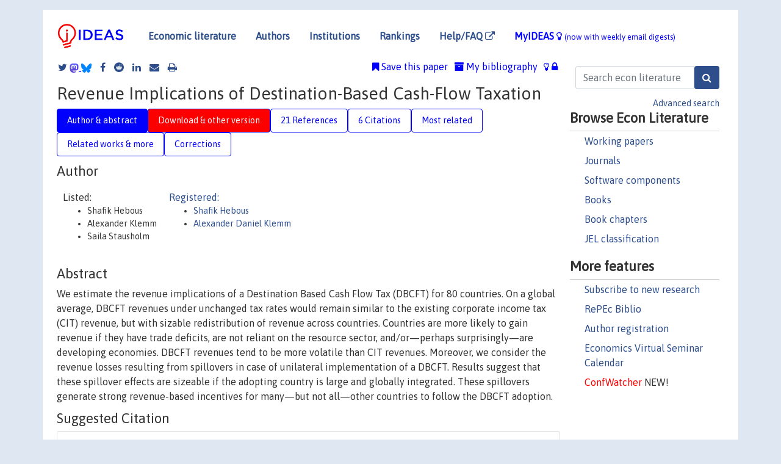

--- FILE ---
content_type: text/html; charset=UTF-8
request_url: https://ideas.repec.org/p/ces/ceswps/_7457.html
body_size: 15947
content:
<!DOCTYPE html> 
<HTML lang="en">
<HEAD>
<TITLE>Revenue Implications of Destination-Based Cash-Flow Taxation</TITLE>
    <meta charset="utf-8">
    <meta http-equiv="X-UA-Compatible" content="IE=edge">
    <meta name="viewport" content="width=device-width, initial-scale=1.0">
    <link rel="stylesheet" href="https://maxcdn.bootstrapcdn.com/bootstrap/4.0.0/css/bootstrap.min.css" integrity="sha384-Gn5384xqQ1aoWXA+058RXPxPg6fy4IWvTNh0E263XmFcJlSAwiGgFAW/dAiS6JXm" crossorigin="anonymous">
    <link rel="stylesheet" href="/css/font-awesome.min.css">
<!--    <link rel="stylesheet" href="https://cdn.jsdelivr.net/npm/fork-awesome@1.2.0/css/fork-awes
ome.min.css" integrity="sha256-XoaMnoYC5TH6/+ihMEnospgm0J1PM/nioxbOUdnM8HY=" crossorigin="anonymous">-->
<!--    <link rel="stylesheet" href="https://site-assets.fontawesome.com/releases/v6.2.0/css/all.css" />-->
    <link href="/css/normalnew.css" rel="stylesheet" type="text/css"/>
    <link href="/css/pushy.css" rel="stylesheet" type="text/css"/>
    <link rel="icon" type="image.jpg" href="/favicon.ico">
<!--[if lte IE 9]>
  <script src="/css/html5shiv.min.js"></script>
  <script src="/css/respond.min.js"></script>
<![endif]-->
  <script type='text/javascript'>
    var captchaContainer = null;
    var loadCaptcha = function() {
      captchaContainer = grecaptcha.render('captcha_container', {
        'sitekey' : '6LdQebIaAAAAACSKxvbloyrkQ_q-MqhOAGgD5PQV',
        'callback' : function(response) {
          console.log(response);
        }
      });
    };
  </script>

<META NAME="handle" CONTENT="RePEc:ces:ceswps:_7457"><META NAME="description" CONTENT="Downloadable! We estimate the revenue implications of a Destination Based Cash Flow Tax (DBCFT) for 80 countries. On a global average, DBCFT revenues under unchanged tax rates would remain similar to the existing corporate income tax (CIT) revenue, but with sizable redistribution of revenue across countries. Countries are more likely to gain revenue if they have trade deficits, are not reliant on the resource sector, and/or—perhaps surprisingly—are developing economies. DBCFT revenues tend to be more volatile than CIT revenues. Moreover, we consider the revenue losses resulting from spillovers in case of unilateral implementation of a DBCFT. Results suggest that these spillover effects are sizeable if the adopting country is large and globally integrated. These spillovers generate strong revenue-based incentives for many—but not all—other countries to follow the DBCFT adoption.">
<META NAME="keywords" CONTENT="tax revenue; destination-based cash flow tax; border adjustment tax">
<META NAME="jel_code" CONTENT="H25; H87">
<META NAME="author" CONTENT="Shafik Hebous & Alexander Klemm & Saila Stausholm">
<META NAME="author_shortid" CONTENT="phe288; pkl14">
<META NAME="title" CONTENT="Revenue Implications of Destination-Based Cash-Flow Taxation">
<META NAME="download" CONTENT="1">
<META NAME="freedownload" CONTENT="1">
<META NAME="date" CONTENT="2019-02-02">
<META NAME="citation_publication_date" CONTENT="2019">
<META NAME="citation_authors" content="Shafik Hebous; Alexander Klemm; Saila Stausholm">
<META NAME="citation_title" content="Revenue Implications of Destination-Based Cash-Flow Taxation">
<META NAME="citation_abstract" content="We estimate the revenue implications of a Destination Based Cash Flow Tax (DBCFT) for 80 countries. On a global average, DBCFT revenues under unchanged tax rates would remain similar to the existing corporate income tax (CIT) revenue, but with sizable redistribution of revenue across countries. Countries are more likely to gain revenue if they have trade deficits, are not reliant on the resource sector, and/or—perhaps surprisingly—are developing economies. DBCFT revenues tend to be more volatile than CIT revenues. Moreover, we consider the revenue losses resulting from spillovers in case of unilateral implementation of a DBCFT. Results suggest that these spillover effects are sizeable if the adopting country is large and globally integrated. These spillovers generate strong revenue-based incentives for many—but not all—other countries to follow the DBCFT adoption.">
<META NAME="citation_publisher" content="CESifo">
<META NAME="citation_journal_title" content="CESifo Working Paper Series">
<META NAME="citation_keywords" content="tax revenue; destination-based cash flow tax; border adjustment tax">
<META NAME="citation_abstract_html_url" content="https://ideas.repec.org/p/ces/ceswps/_7457.html">
<META NAME="citation_abstract_pdf_url" content="https://ideas.repec.org/p/ces/ceswps/_7457.html">
<META NAME="redif-type" content="paper">
<META NAME="citation_type" content="redif-paper">
<META NAME="citation_technical_report_number" content="7457">
<META NAME="citation_year" content="2019">
<META NAME="twitter:card" content="summary_large_image">
<META NAME="twitter:site" content="@repec_org">
<META NAME="twitter:title" content="Revenue Implications of Destination-Based Cash-Flow Taxation, by Shafi">
<META NAME="twitter:description" content="We estimate the revenue implications of a Destination Based Cash Flow Tax (DBCFT) for 80 countries. On a global average, DBCFT revenues under unchanged tax rates would remain similar to the existing c">
<META NAME="twitter:image" content="https://ideas.repec.org/cgi-bin/twimage.cgi?p&ces:ceswps:_7457">
<META PROPERTY="og:type" content="article">
<META PROPERTY="og:title" content="Revenue Implications of Destination-Based Cash-Flow Taxation">
<META PROPERTY="og:description" content="We estimate the revenue implications of a Destination Based Cash Flow Tax (DBCFT) for 80 countries. On a global average, DBCFT revenues under unchanged tax rates would remain similar to the existing c">
<META PROPERTY="og:url" content="https://ideas.repec.org//p/ces/ceswps/_7457.html">
<META PROPERTY="og:image" content="https://ideas.repec.org/cgi-bin/twimage.cgi?p&ces:ceswps:_7457">
<script type="application/ld+json">
    {
	"@context": "http://schema.org",
	"@graph": [
	  {
	    "@id": "#periodical",
	    "@type": "Periodical",
	    "name": "CESifo Working Paper Series",
	    "publisher": "CESifo",
	    "url": "https://ideas.repec.org/s/ces/ceswps.html",
	    "requiresSubscription": "false"
          },
	  {
	    "@id": "#number",
	    "@type": "PublicationIssue",
	    "datePublished": "2019",
	    "issueNumber": "7457"
          },
	  {
	    "@id": "#article",
	    "@type": "ScholarlyArticle",
 	    "name": "Revenue Implications of Destination-Based Cash-Flow Taxation",
	    "url": "https://ideas.repec.org//p/ces/ceswps/_7457.html",
	    "description": "We estimate the revenue implications of a Destination Based Cash Flow Tax (DBCFT) for 80 countries. On a global average, DBCFT revenues under unchanged tax rates would remain similar to the existing corporate income tax (CIT) revenue, but with sizable redistribution of revenue across countries. Countries are more likely to gain revenue if they have trade deficits, are not reliant on the resource sector, and/or—perhaps surprisingly—are developing economies. DBCFT revenues tend to be more volatile than CIT revenues. Moreover, we consider the revenue losses resulting from spillovers in case of unilateral implementation of a DBCFT. Results suggest that these spillover effects are sizeable if the adopting country is large and globally integrated. These spillovers generate strong revenue-based incentives for many—but not all—other countries to follow the DBCFT adoption.",
	    "keywords": "tax revenue; destination-based cash flow tax; border adjustment tax",
	    "author": "Shafik Hebous & Alexander Klemm & Saila Stausholm",
	    "isPartOf": [
	      {	
	        "@id": "#periodical"
	      },
	      {
	        "@id": "#number"
	      }
	    ]
	 }
      ]
    }
    </script>
    </HEAD><BODY>
<!-- Google tag (gtag.js) -->
<script async src="https://www.googletagmanager.com/gtag/js?id=G-G63YGSJVZ7"></script>
<script>
  window.dataLayer = window.dataLayer || [];
  function gtag(){dataLayer.push(arguments);}
  gtag('js', new Date());

  gtag('config', 'G-G63YGSJVZ7');
</script>

<div class="container">
    <div id="header" class="row">
      <nav class="navbar navbar-collapse navbar-expand-md" role="navigation">
          <a class="navbar-brand" href="/">
            <img width="125" src="/ideas4.jpg" border="0" alt="IDEAS home">
          </a>
	<button class="navbar-toggler" type="button" data-toggle="collapse" data-target="#mobilesearch" aria-controls="mobilesearch" aria-expanded="false" aria-label="Toggle navigation">
	  <span class="navbar-toggler-icon"><i class="fa fa-search"></i></span>
	</button>
	<div class="collapse" id="mobilesearch">
	  <div class="form-inline">
	  <form method="POST" action="/cgi-bin/htsearch2" id="mobilesearch" role="search" class="card card-body">
            <div class="input-group">
              <input class="form-control" type="text" name="q" value="" placeholder="Search econ literature">
              <span class="input-group-btn">
		<input class="btn btn-default btn-lg fa" type="submit" value="&#xf002;" style="color:white;background-color:#2d4e8b;">
              </span>
            </div>
            <a href="/search.html" class="advanced-search">Advanced search</a>
	  </form>
	  </div>
	  </div>
	<button class="navbar-toggler" type="button" data-toggle="collapse" data-target="#mobilemenu" aria-controls="mobilemenu" aria-expanded="false" aria-label="Toggle navigation">
	  <span class="navbar-toggler-icon"><i class="fa fa-bars"></i></span>
	</button>
	<div class="collapse" id="mobilemenu">
          <ul class="navbar-nav mr-auto">
            <li class="nav-item">
	      <a class="nav-link" href="/">Economic literature:</a> <a href="/i/p.html">papers</A>, <a href="/i/a.html">articles</A>, <a href="/i/c.html">software</A>, <a href="/i/h.html">chapters</A>, <a href="/i/b.html">books</A>.
	    </li>
            <li class="nav-item">
              <a class="nav-link" href="/i/e.html">Authors</a>
	    </li>
            <li class="nav-item">
              <a class="nav-link" href="http://edirc.repec.org/">Institutions</a>
	    </li>
            <li class="nav-item">
	      <a class="nav-link" href="/top/">Rankings</a>
	    </li>
            <li class="nav-item">
	      <a class="nav-link" href="/help.html" target="_blank">Help/FAQ  <i class="fa fa-external-link"></i></a>
	    </li>
            <li class="nav-item">
	      <a class="nav-link" href="/cgi-bin/myideas.cgi">MyIDEAS <I class="fa fa-lightbulb-o"></I></a>
	    </li>
	    <li class="nav-item">
	      <span class="nav-text">More options at page bottom</span>
	    </li>
          </ul>
	</div>
	<div class="d-none d-md-inline">
          <ul class="nav nav-fill" id="topnav">
            <li class="nav-item">
	      <a class="nav-link" href="/">Economic literature</a>
	    </li>
            <li class="nav-item">
              <a class="nav-link" href="/i/e.html">Authors</a>
	    </li>
            <li class="nav-item">
              <a class="nav-link" href="http://edirc.repec.org/">Institutions</a>
	    </li>
            <li class="nav-item">
	      <a class="nav-link" href="/top/">Rankings</a>
	    </li>
            <li class="nav-item">
	      <a class="nav-link" href="/help.html" target="_blank">Help/FAQ  <i class="fa fa-external-link"></i></a>
	    </li>
            <li class="nav-item">
	      <a class="nav-link" href="/cgi-bin/myideas.cgi" style="color:blue;">MyIDEAS <I class="fa fa-lightbulb-o"></I> <small>(now with weekly email digests)</small></a>
	    </li>
          </ul>
        </div>
      </nav>
    </div>
    
    
    <div class="row">
      <div class="col-12" style="margin-top: -10px;">
	
	
	<div id="sidebar" class="sidebar-nav-fixed pull-right d-none d-print-none d-md-inline col-md-3">
	  <div class="inline-form">
	  <form method="POST" action="/cgi-bin/htsearch2" id="topsearch" role="search" class="navbar-form navbar-right">
            <div class="input-group">
              <input class="form-control" type="text" name="q" value="" placeholder="Search econ literature">
	      <input class="btn fa" type="submit" value="&#xf002;" style="color:white;background-color:#2d4e8b;">
            </div>
            <a href="/search.html" class="advanced-search">Advanced search</a>
	  </form>
	  </div>
	  <div id="menu">
            <h3>Browse Econ Literature</h3>
            <ul>
              <li><a href="/i/p.html">Working papers</a></li>
              <li><a href="/i/a.html">Journals</a></li>
              <li><a href="/i/c.html">Software components</a></li>
              <li><a href="/i/b.html">Books</a></li>
              <li><a href="/i/h.html">Book chapters</a></li>
              <li><a href="/j/">JEL classification</a></li>
            </ul>
	    
            <h3>More features</h3>
            <ul>
	      <li><a href="http://nep.repec.org/">Subscribe to new research</a></li>
	      <li><a href="https://biblio.repec.org/">RePEc Biblio</a></li>
	      <li><a href="https://authors.repec.org/">Author registration</a></li>
	      <li><a href="/v/">Economics Virtual Seminar Calendar</a></li>
	      <li><a href="https://confwatcher.b2ideas.eu/"><font color="red">ConfWatcher</font></a> NEW!</li>
            </ul>
	  </div>
	</div>
	<div class="d-none d-print-block">
	  <img width="145" src="/ideas4.jpg" border="0" alt="IDEAS home"> Printed from https://ideas.repec.org/p/ces/ceswps/_7457.html 
	</div>
	
	<div id="main" class="col-12 col-md-9">
	  <div class="site-overlay"></div>
	  <div class="d-print-none">
	    
<div id="messages" class="col-xs-12">

  
<span class="share-block">
            <a class="share-twitter fa fa-twitter" href="#" title="Share on Twitter"></a>
<!--            <a class="share-mastodon fa fa-mastodon" href="#" title="Share on Mastodon"></a>-->
<!--            <share-to-mastodon message="Found on RePEc/IDEAS:" url='https://ideas.repec.org/p/ces/ceswps/_7457.html'><font color="#2d4e8b"><i class="fa fa-mastodon"></i></font></share-to-mastodon>-->
            <share-to-mastodon message="Found on RePEc/IDEAS:" url='https://ideas.repec.org/p/ces/ceswps/_7457.html'><img src="/images/mastodon.svg" height=15></share-to-mastodon>
            <a href="https://bsky.app/intent/compose?text=Found%20on%20RePEc/IDEAS:%20https://ideas.repec.org/p/ces/ceswps/_7457.html%20&#128161;" target="_NEW"><img src="/images/bluesky.svg" height=15></a>
            <a class="share-facebook fa fa-facebook" href="#" title="Share on Facebook"></a>
            <a class="share-reddit fa fa-reddit" href="#" title="Share on Reddit"></a>
            <a class="share-linkedin fa fa-linkedin" href="#"  title="Share on LinkedIn"></a>
<!--            <a class="share-stumbleupon fa fa-stumbleupon" href="#"  title="Share on StumbleUpon"></a>-->
<!--            <a class="share-delicious fa fa-delicious" href="#" title="Save on Delicious"></a>-->
            <a class="share-email fa fa-envelope" href="#"  title="Share by Email"></a>
            <a class="share-print fa fa-print" href="#" title="Print this page"></a>
</span>













<span id="myideas">

<a href="/cgi-bin/myideas.cgi" data-toggle="tooltip" title="MyIDEAS: not logged in">
<i class="fa fa-lightbulb-o"></i>
<i class="fa fa-lock"></i>&nbsp;</a>


 <A HREF="/cgi-bin/myideas.cgi#myibiblio1unassigned"><I class="fa fa-archive"></I>&nbsp;My&nbsp;bibliography</A> 
 <i class="fa fa-bookmark"></i>&nbsp;<span onclick="loadDoc('https://ideas.repec.org/cgi-bin/myiadd2.cgi',myFunction);return true;">Save this paper</span>




</span>
<script>
function loadDoc(url,cfunc) {
  var xhttp = new XMLHttpRequest();
  xhttp.onreadystatechange = function() {
    if (xhttp.readyState == 4 && xhttp.status == 200) {
      cfunc(xhttp);
    }
  };
  xhttp.open("GET", url, true);
  xhttp.send();
}
function myFunction(xhttp) {
  document.getElementById("response").innerHTML = xhttp.responseText;
}
</script><span id="response"></span>
</div>


	  </div>
	  <div id="content-block">
	    
	    

<div id="title">
<h1>Revenue Implications of Destination-Based Cash-Flow Taxation</h1></div>
<div>
<ul class="nav nav-pills" id="myTab" role="tablist">
  <li class="nav-item">
    <a class="nav-link active" id="author-abstract-tab" data-toggle="tab" href="#author-abstract" role="tab" aria-controls="author-abstract" aria-selected="true">Author & abstract</a>
  </li>
  <li class="nav-item">
    <a class="nav-link download-tab" id="download-tab" data-toggle="tab" href="#download" role="tab" aria-controls="download" aria-selected="false">Download &amp; other version</a>
  </li>
  <li class="nav-item">
    <a class="nav-link" id="refs-tab" data-toggle="tab" href="#refs" role="tab" aria-controls="refs" aria-selected="false">21 References</a>
  </li>
      <li class="nav-item">
    <a class="nav-link" id="cites-tab" data-toggle="tab" href="#cites" role="tab" aria-controls="cites" aria-selected="false">6 Citations</a>
  </li>
          <li class="nav-item">
    <a class="nav-link" id="mrel-tab" data-toggle="tab" href="#mrel" role="tab" aria-controls="mrel" aria-selected="false">Most related</a>
  </li>
  <li class="nav-item">
    <a class="nav-link" id="more-tab" data-toggle="tab" href="#more" role="tab" aria-controls="more" aria-selected="false">Related works & more</a>
  </li>
  <!-- Placeholder usernotes pill-->
  <li class="nav-item">
    <a class="nav-link" id="correct-tab" data-toggle="tab" href="#correct" role="tab" aria-controls="correct" aria-selected="false">Corrections</a>
  </li>
</ul>
    

<div class="tab-content" id="myTabContent">
  <div class="tab-pane fade show active" id="author-abstract" role="tabpanel" aria-labelledby="author-abstract-tab">

<h2>Author</h2>
    <div id="author-body">
      <div id="authortable">
        <div id="listed-authors">Listed:
          <ul id="authorlist"><li class="authorname">Shafik Hebous</li>
<li class="authorname">Alexander Klemm</li>
<li class="authorname">Saila Stausholm</li>
</ul></div><div id="registered-authors"> <a href="https://authors.repec.org/">Registered:</a> <ul id="authorregistered"><li><a href="/f/phe288.html">Shafik  Hebous </A></li>
<li><a href="/e/pkl14.html">Alexander Daniel Klemm </A></li>
</ul>
</div>
</div>
</div>


<h2 style="clear:left">Abstract</h2><div id="abstract-body">We estimate the revenue implications of a Destination Based Cash Flow Tax (DBCFT) for 80 countries. On a global average, DBCFT revenues under unchanged tax rates would remain similar to the existing corporate income tax (CIT) revenue, but with sizable redistribution of revenue across countries. Countries are more likely to gain revenue if they have trade deficits, are not reliant on the resource sector, and/or—perhaps surprisingly—are developing economies. DBCFT revenues tend to be more volatile than CIT revenues. Moreover, we consider the revenue losses resulting from spillovers in case of unilateral implementation of a DBCFT. Results suggest that these spillover effects are sizeable if the adopting country is large and globally integrated. These spillovers generate strong revenue-based incentives for many—but not all—other countries to follow the DBCFT adoption.</div>
<h2>Suggested Citation</h2>
<div id="biblio-body">
<LI class="list-group-item downfree"> Shafik Hebous & Alexander Klemm & Saila Stausholm, 2019.
 "<B><A HREF="/p/ces/ceswps/_7457.html">Revenue Implications of Destination-Based Cash-Flow Taxation</A></B>,"
<A HREF="/s/ces/ceswps.html">CESifo Working Paper Series</A> 
7457, CESifo.
</li>
Handle: <i style="word-break:break-all">RePEc:ces:ceswps:_7457</i>
<form method="post" action="/cgi-bin/refs.cgi" target="refs" class="form-inline" role="form" style="margin-bottom: 10px;">
<input type="hidden" name="handle" value="RePEc:ces:ceswps:_7457">
<div class="pull-left" style="padding-right: 2px;">
<input type="submit" class="btn btn-default fa" name="ref" value="Export reference &#xf08e;"> as
</div>
<div class="col-xs-8" style="padding-left: 0;">
<select name="output" size="1">
<option value="0">HTML</option>
<option value="0.5">HTML with abstract</option>
<option value="1">plain text</option>
<option value="1.5">plain text with abstract</option>
<option value="2">BibTeX</option>
<option value="3">RIS (EndNote, RefMan, ProCite)</option>
<option value="4">ReDIF</option>
<option value="6">JSON</option>
</select> 
</div>
</form></div>
   </div>
  <div class="tab-pane fade" id="download" role="tabpanel" aria-labelledby="download-tab">
    <h2>Download full text from publisher</h2><p></p>
       <FORM METHOD=GET ACTION="/cgi-bin/get_doc.cgi" target="_blank">
       <INPUT TYPE=HIDDEN NAME="urn" VALUE="RePEc:ces:ceswps:_7457"><INPUT TYPE="radio" NAME="url" VALUE="https://www.ifo.de/DocDL/cesifo1_wp7457.pdf" checked><B>File URL:</B> <span style="word-break:break-all">https://www.ifo.de/DocDL/cesifo1_wp7457.pdf</span><BR><B>Download Restriction:</B> no<BR>
<font size="+2" color="red">---><INPUT TYPE="SUBMIT" class="btn fa" VALUE="Download the selected file &#xf08e;" style="color:white;background-color:#2d4e8b;"><---</font></FORM><P><h2>Other versions of this item:</h2>
<div class="publishedas"><UL><LI class="list-group-item downgate">  Shafik Hebous & Alexander Klemm & Saila Stausholm, 2020.
"<B><A HREF="https://ideas.repec.org/a/pal/imfecr/v68y2020i4d10.1057_s41308-020-00122-4.html">Revenue Implications of Destination-Based Cash-Flow Taxation</A></B>,"
<A HREF="https://ideas.repec.org/s/pal/imfecr.html">IMF Economic Review</A>, Palgrave Macmillan;International Monetary Fund, vol. 68(4), pages 848-874, December.
</UL></div><div class="otherversion"><UL><LI class="list-group-item downfree"> Mr. Shafik Hebous & Mr. Alexander D Klemm & Saila Stausholm, 2019.
 "<B><A HREF="https://ideas.repec.org/p/imf/imfwpa/2019-007.html">Revenue Implications of Destination-Based Cash-Flow Taxation</A></B>,"
<A HREF="https://ideas.repec.org/s/imf/imfwpa.html">IMF Working Papers</A> 
2019/007, International Monetary Fund.
</UL></div>
</div>

  <div class="tab-pane fade" id="refs" role="tabpanel" aria-labelledby="refs-tab"><h2>References listed on IDEAS</h2><form method="post" action="/cgi-bin/refs.cgi" target="refs" class="form-inline" role="form" style="margin-bottom: 10px;">
<input type="hidden" name="handle" value="repec:eee:jimfin:v:32:y:2013:i:c:p:762-780#repec:nbr:nberwo:3477#repec:imf:imfwpa:2014/059#repec:eee:moneco:v:54:y:2007:i:7:p:1837-1847#repec:imf:imfwpa:2019/287#repec:fth:harver:2090#repec:igi:igierp:297#repec:eee:eecrev:v:135:y:2021:i:c:s0014292121000908#repec:ces:ceswps:_7363#repec:ecm:emetrp:v:49:y:1981:i:6:p:1417-26#repec:eee:pubeco:v:92:y:2008:i:5-6:p:1164-1182#repec:nbr:nberwo:11600#repec:bin:bpeajo:v:48:y:2017:i:2017-02:p:409-432#repec:imf:imfwpa:2018/239#repec:aei:journl:y:2017:id:919048#repec:hrv:faseco:34729976#repec:imf:imfwpa:2018/168#repec:oup:restud:v:90:y:2023:i:3:p:1499-1534.#repec:bla:jecsur:v:26:y:2012:i:4:p:616-648#repec:nbr:nberwo:24701#repec:imf:imfwpa:2018/166#repec:fth:priwdp:56#repec:kap:itaxpf:v:20:y:2013:i:4:p:596-617#repec:nbr:nberwo:23881#repec:tpr:jeurec:v:6:y:2008:i:5:p:1006-1036#repec:nbr:nberwo:18380#repec:oup:oxford:v:24:y:2008:i:4:p:680-697#repec:hal:wpaper:halshs-03022293#repec:ces:ceswps:_5414#repec:qsh:wpaper:248206#repec:bla:jecsur:v:34:y:2020:i:3:p:660-688#repec:ces:ceswps:_7184#repec:koc:wpaper:1218#repec:ntj:journl:v:70:y:2017:i:4:p:783-802#repec:cpr:ceprdp:3401#repec:oup:qjecon:v:109:y:1994:i:1:p:149-182.#repec:euf:ecopap:0260#repec:imf:imfwpa:2012/028#repec:imf:imfwpa:2019/013#repec:btx:wpaper:0822#repec:ces:ceswps:_1556#repec:kap:itaxpf:v:27:y:2020:i:3:d:10.1007_s10797-019-09583-4#repec:cla:levrem:784828000000000465">
<div class="pull-left" style="padding-right: 2px;">
<input type="submit" class="btn btn-default fa" name="ref" value="Export references &#xf08e;"> as
</div>
<div class="col-xs-8" style="padding-left: 0;">
<select name="output" size="1">
<option value="0">HTML</option>
<option value="0.5">HTML with abstract</option>
<option value="1">plain text</option>
<option value="1.5">plain text with abstract</option>
<option value="2">BibTeX</option>
<option value="3">RIS (EndNote, RefMan, ProCite)</option>
<option value="4">ReDIF</option>
<option value="6">JSON</option>
</select> 
</div>
</form>
<ol class="list-group"><LI class="list-group-item downgate">  Alberto Alesina & Filipe R. Campante & Guido Tabellini, 2008.
"<B><A HREF="/a/tpr/jeurec/v6y2008i5p1006-1036.html">Why is Fiscal Policy Often Procyclical?</A></B>,"
<A HREF="/s/tpr/jeurec.html">Journal of the European Economic Association</A>, MIT Press, vol. 6(5), pages 1006-1036, September.

<div class="otherversion"><UL>
<LI class="list-group-item downfree"> Alberto Alesina & Filipe Campante & Guido Tabellini, "undated".
 "<B><A HREF="/p/qsh/wpaper/248206.html">Why is Fiscal Policy Often Procyclical?</A></B>,"
<A HREF="/s/qsh/wpaper.html">Working Paper</A> 
248206, Harvard University OpenScholar.

<LI class="list-group-item downfree"> Alberto Alesina & Guido Tabellini, 2005.
 "<B><A HREF="/p/fth/harver/2090.html">Why is fiscal policy often procyclical?</A></B>,"
<A HREF="/s/fth/harver.html">Harvard Institute of Economic Research Working Papers</A> 
2090, Harvard - Institute of Economic Research.
<LI class="list-group-item downfree"> Alberto Alesina & Guido Tabellini, 2005.
 "<B><A HREF="/p/igi/igierp/297.html">Why Is Fiscal Policy Often Procyclical?</A></B>,"
<A HREF="/s/igi/igierp.html">Working Papers</A> 
297, IGIER (Innocenzo Gasparini Institute for Economic Research), Bocconi University.
<LI class="list-group-item downfree"> Alberto Alesina & Guido Tabellini, 2005.
 "<B><A HREF="/p/nbr/nberwo/11600.html">Why is Fiscal Policy Often Procyclical?</A></B>,"
<A HREF="/s/nbr/nberwo.html">NBER Working Papers</A> 
11600, National Bureau of Economic Research, Inc.
<LI class="list-group-item downfree"> Tabellini, Guido & Alesina, Alberto Francesco & Campante, Filipe Robin, 2008.
 "<B><A HREF="/p/hrv/faseco/34729976.html">Why Is Fiscal Policy Often Procyclical?</A></B>,"
<A HREF="/s/hrv/faseco.html">Scholarly Articles</A> 
34729976, Harvard University Department of Economics.
<LI class="list-group-item downfree"> Alberto Alesina & Guido Tabellini, 2005.
 "<B><A HREF="/p/ces/ceswps/_1556.html">Why is Fiscal Policy often Procyclical?</A></B>,"
<A HREF="/s/ces/ceswps.html">CESifo Working Paper Series</A> 
1556, CESifo.
<LI class="list-group-item downfree"> Alberto Alesina & Guido Tabellini, 2005.
 "<B><A HREF="/p/cla/levrem/784828000000000465.html">Why is fiscal policy often procyclical?</A></B>,"
<A HREF="/s/cla/levrem.html">Levine's Bibliography</A> 
784828000000000465, UCLA Department of Economics.


</UL></div>
<LI class="list-group-item downgate">  Huizinga, Harry & Laeven, Luc, 2008.
"<B><A HREF="/a/eee/pubeco/v92y2008i5-6p1164-1182.html">International profit shifting within multinationals: A multi-country perspective</A></B>,"
<A HREF="/s/eee/pubeco.html">Journal of Public Economics</A>, Elsevier, vol. 92(5-6), pages 1164-1182, June.

<div class="otherversion"><UL>
<LI class="list-group-item downfree"> Harry Huizinga & Luc Laeven, 2006.
 "<B><A HREF="/p/euf/ecopap/0260.html">International profit shifting within multinationals: a multi-country perspective</A></B>,"
<A HREF="/s/euf/ecopap.html">European Economy - Economic Papers 2008 - 2015</A> 
260, Directorate General Economic and Financial Affairs (DG ECFIN), European Commission.



</UL></div>
<LI class="list-group-item downgate">  Markus Leibrecht & Claudia Hochgatterer, 2012.
"<B><A HREF="/a/bla/jecsur/v26y2012i4p616-648.html">Tax Competition As A Cause Of Falling Corporate Income Tax Rates: A Survey Of Empirical Literature</A></B>,"
<A HREF="/s/bla/jecsur.html">Journal of Economic Surveys</A>, Wiley Blackwell, vol. 26(4), pages 616-648, September.
<LI class="list-group-item downfree">  Sebastian Beer & Ruud de Mooij & Li Liu, 2020.
"<B><A HREF="/a/bla/jecsur/v34y2020i3p660-688.html">International Corporate Tax Avoidance: A Review Of The Channels, Magnitudes, And Blind Spots</A></B>,"
<A HREF="/s/bla/jecsur.html">Journal of Economic Surveys</A>, Wiley Blackwell, vol. 34(3), pages 660-688, July.

<div class="otherversion"><UL>
<LI class="list-group-item downfree"> Sebastian Beer & Ruud A. De Mooij & Li Liu, 2018.
 "<B><A HREF="/p/ces/ceswps/_7184.html">International Corporate Tax Avoidance: A Review of the Channels, Magnitudes, and Blind Spots</A></B>,"
<A HREF="/s/ces/ceswps.html">CESifo Working Paper Series</A> 
7184, CESifo.

<LI class="list-group-item downfree"> Sebastian Beer & Ruud A. de Mooij & Ms. Li Liu, 2018.
 "<B><A HREF="/p/imf/imfwpa/2018-168.html">International Corporate Tax Avoidance: A Review of the Channels, Magnitudes, and Blind Spots</A></B>,"
<A HREF="/s/imf/imfwpa.html">IMF Working Papers</A> 
2018/168, International Monetary Fund.


</UL></div>
<LI class="list-group-item downgate">  Thomas Tørsløv & Ludvig Wier & Gabriel Zucman, 2023.
"<B><A HREF="/a/oup/restud/v90y2023i3p1499-1534..html">The Missing Profits of Nations</A></B>,"
<A HREF="/s/oup/restud.html">The Review of Economic Studies</A>, Review of Economic Studies Ltd, vol. 90(3), pages 1499-1534.

<div class="otherversion"><UL>
<LI class="list-group-item downfree"> Thomas R. Tørsløv & Ludvig S. Wier & Gabriel Zucman, 2018.
 "<B><A HREF="/p/nbr/nberwo/24701.html">The Missing Profits of Nations</A></B>,"
<A HREF="/s/nbr/nberwo.html">NBER Working Papers</A> 
24701, National Bureau of Economic Research, Inc.

<LI class="list-group-item downfree"> Thomas Torslov & Ludvig Wier & Gabriel Zucman, 2020.
 "<B><A HREF="/p/hal/wpaper/halshs-03022293.html">The Missing Profits of Nations</A></B>,"
<A HREF="/s/hal/wpaper.html">Working Papers</A> 
halshs-03022293, HAL.


</UL></div>
<LI class="list-group-item downgate">  Hebous, Shafik & Johannesen, Niels, 2021.
"<B><A HREF="/a/eee/eecrev/v135y2021ics0014292121000908.html">At your service! The role of tax havens in international trade with services</A></B>,"
<A HREF="/s/eee/eecrev.html">European Economic Review</A>, Elsevier, vol. 135(C).

<div class="otherversion"><UL>
<LI class="list-group-item downfree"> Shafik Hebous & Niels Johannesen, 2015.
 "<B><A HREF="/p/ces/ceswps/_5414.html">At Your Service! The Role of Tax Havens in International Trade with Services</A></B>,"
<A HREF="/s/ces/ceswps.html">CESifo Working Paper Series</A> 
5414, CESifo.



</UL></div>
<LI class="list-group-item downgate">  S. Abbas & Alexander Klemm, 2013.
"<B><A HREF="/a/kap/itaxpf/v20y2013i4p596-617.html">A partial race to the bottom: corporate tax developments in emerging and developing economies</A></B>,"
<A HREF="/s/kap/itaxpf.html">International Tax and Public Finance</A>, Springer;International Institute of Public Finance, vol. 20(4), pages 596-617, August.

<div class="otherversion"><UL>
<LI class="list-group-item downfree"> Junhyung Park & Mr. Sukhmani Bedi & Mr. S. M. Ali Abbas & Mr. Alexander D Klemm, 2012.
 "<B><A HREF="/p/imf/imfwpa/2012-028.html">A Partial Race to the Bottom: Corporate Tax Developments in Emerging and Developing Economies</A></B>,"
<A HREF="/s/imf/imfwpa.html">IMF Working Papers</A> 
2012/028, International Monetary Fund.



</UL></div>
<LI class="list-group-item downfree"> Benjamin Carton & Emilio Fernández Corugedo & Mr. Benjamin L Hunt, 2019.
 "<B><A HREF="/p/imf/imfwpa/2019-013.html">Corporate Tax Reform: From Income to Cash Flow Taxes</A></B>,"
<A HREF="/s/imf/imfwpa.html">IMF Working Papers</A> 
2019/013, International Monetary Fund.
<LI class="list-group-item downfree"> Sebastian Beer & Mr. Alexander D Klemm & Ms. Thornton Matheson, 2018.
 "<B><A HREF="/p/imf/imfwpa/2018-166.html">Tax Spillovers from US Corporate Income Tax Reform</A></B>,"
<A HREF="/s/imf/imfwpa.html">IMF Working Papers</A> 
2018/166, International Monetary Fund.
<LI class="list-group-item downgate">  Ruud A. de Mooij & Sjef Ederveen, 2008.
"<B><A HREF="/a/oup/oxford/v24y2008i4p680-697.html">Corporate tax elasticities: a reader's guide to empirical findings</A></B>,"
<A HREF="/s/oup/oxford.html">Oxford Review of Economic Policy</A>, Oxford University Press and Oxford Review of Economic Policy Limited, vol. 24(4), pages 680-697, winter.

<div class="otherversion"><UL>
<LI class="list-group-item downfree"> Ruud A. de Mooij & Sjef Ederveen, 2008.
 "<B><A HREF="/p/btx/wpaper/0822.html">Corporate Tax Elasticities A Reader’s Guide to Empirical Findings</A></B>,"
<A HREF="/s/btx/wpaper.html">Working Papers</A> 
0822, Oxford University Centre for Business Taxation.



</UL></div>
<LI class="list-group-item downgate">  James R. Hines & Eric M. Rice, 1994.
"<B><A HREF="/a/oup/qjecon/v109y1994i1p149-182..html">Fiscal Paradise: Foreign Tax Havens and American Business</A></B>,"
<A HREF="/s/oup/qjecon.html">The Quarterly Journal of Economics</A>, President and Fellows of Harvard College, vol. 109(1), pages 149-182.

<div class="otherversion"><UL>
<LI class="list-group-item downnone"> Hines, J.R. & Rice, E.M., 1990.
 "<B><A HREF="/p/fth/priwdp/56.html">Fiscal Paradise: Foreign Tax Havens And American Business</A></B>,"
<A HREF="/s/fth/priwdp.html">Papers</A> 
56, Princeton, Woodrow Wilson School - Discussion Paper.

<LI class="list-group-item downfree"> James R. Hines, Jr. & Eric M. Rice, 1990.
 "<B><A HREF="/p/nbr/nberwo/3477.html">Fiscal Paradise: Foreign Tax Havens and American Business</A></B>,"
<A HREF="/s/nbr/nberwo.html">NBER Working Papers</A> 
3477, National Bureau of Economic Research, Inc.


</UL></div>
<LI class="list-group-item downgate">  Shafik Hebous & Alexander Klemm, 2020.
"<B><A HREF="/a/kap/itaxpf/v27y2020i3d10.1007_s10797-019-09583-4.html">A destination-based allowance for corporate equity</A></B>,"
<A HREF="/s/kap/itaxpf.html">International Tax and Public Finance</A>, Springer;International Institute of Public Finance, vol. 27(3), pages 753-777, June.

<div class="otherversion"><UL>
<LI class="list-group-item downfree"> Mr. Shafik Hebous & Mr. Alexander D Klemm, 2018.
 "<B><A HREF="/p/imf/imfwpa/2018-239.html">A Destination-Based Allowance for Corporate Equity</A></B>,"
<A HREF="/s/imf/imfwpa.html">IMF Working Papers</A> 
2018/239, International Monetary Fund.

<LI class="list-group-item downfree"> Shafik Hebous & Alexander Klemm, 2018.
 "<B><A HREF="/p/ces/ceswps/_7363.html">A Destination-Based Allowance for Corporate Equity</A></B>,"
<A HREF="/s/ces/ceswps.html">CESifo Working Paper Series</A> 
7363, CESifo.


</UL></div>
<LI class="list-group-item downgate">  Nickell, Stephen J, 1981.
"<B><A HREF="/a/ecm/emetrp/v49y1981i6p1417-26.html">Biases in Dynamic Models with Fixed Effects</A></B>,"
<A HREF="/s/ecm/emetrp.html">Econometrica</A>, Econometric Society, vol. 49(6), pages 1417-1426, November.
<LI class="list-group-item downfree">  Alan J. Auerbach, 2017.
"<B><A HREF="/a/aei/journl/y2017id919048.html">Border adjustment and the dollar</A></B>,"
<A HREF="/s/aei/journl.html">AEI Economic Perspectives</A>, American Enterprise Institute, February.
<LI class="list-group-item downgate">  Durdu, C. Bora & Mendoza, Enrique G. & Terrones, Marco E., 2013.
"<B><A HREF="/a/eee/jimfin/v32y2013icp762-780.html">On the solvency of nations: Cross-country evidence on the dynamics of external adjustment</A></B>,"
<A HREF="/s/eee/jimfin.html">Journal of International Money and Finance</A>, Elsevier, vol. 32(C), pages 762-780.

<div class="otherversion"><UL>
<LI class="list-group-item downfree"> C. Bora Durdu & Enrique G. Mendoza & Marco E. Terrones, 2012.
 "<B><A HREF="/p/nbr/nberwo/18380.html">On the Solvency of Nations: Cross-Country Evidence on the Dynamics of External Adjustment</A></B>,"
<A HREF="/s/nbr/nberwo.html">NBER Working Papers</A> 
18380, National Bureau of Economic Research, Inc.

<LI class="list-group-item downfree"> C. Bora Durdu & Enrique G. Mendoza & Marco E. Terrones, 2012.
 "<B><A HREF="/p/koc/wpaper/1218.html">On the Solvency of Nations: Cross-Country Evidence on the Dynamics of External Adjustment</A></B>,"
<A HREF="/s/koc/wpaper.html">Koç University-TUSIAD Economic Research Forum Working Papers</A> 
1218, Koc University-TUSIAD Economic Research Forum.


</UL></div>
<LI class="list-group-item downfree">  Alan J. Auerbach, 2017.
"<B><A HREF="/a/bin/bpeajo/v48y2017i2017-02p409-432.html">Demystifying the Destination-Based Cash-Flow Tax</A></B>,"
<A HREF="/s/bin/bpeajo.html">Brookings Papers on Economic Activity</A>, Economic Studies Program, The Brookings Institution, vol. 48(2 (Fall)), pages 409-432.

<div class="otherversion"><UL>
<LI class="list-group-item downfree"> Alan J. Auerbach, 2017.
 "<B><A HREF="/p/nbr/nberwo/23881.html">Demystifying the Destination-Based Cash-Flow Tax</A></B>,"
<A HREF="/s/nbr/nberwo.html">NBER Working Papers</A> 
23881, National Bureau of Economic Research, Inc.



</UL></div>
<LI class="list-group-item downfree"> Mr. Alexander D Klemm, 2014.
 "<B><A HREF="/p/imf/imfwpa/2014-059.html">Fiscal Policy in Latin America over the Cycle</A></B>,"
<A HREF="/s/imf/imfwpa.html">IMF Working Papers</A> 
2014/059, International Monetary Fund.
<LI class="list-group-item downgate">  Bohn, Henning, 2007.
"<B><A HREF="/a/eee/moneco/v54y2007i7p1837-1847.html">Are stationarity and cointegration restrictions really necessary for the intertemporal budget constraint?</A></B>,"
<A HREF="/s/eee/moneco.html">Journal of Monetary Economics</A>, Elsevier, vol. 54(7), pages 1837-1847, October.
<LI class="list-group-item downfree"> Mr. Alexander D Klemm & Ms. Li Liu, 2019.
 "<B><A HREF="/p/imf/imfwpa/2019-287.html">The Impact of Profit Shifting on Economic Activity and Tax Competition</A></B>,"
<A HREF="/s/imf/imfwpa.html">IMF Working Papers</A> 
2019/287, International Monetary Fund.
<LI class="list-group-item downgate">  Alan J. Auerbach & Michael P. Devereux & Michael Keen & John Vella, 2017.
"<B><A HREF="/a/ntj/journl/v70y2017i4p783-802.html">International Tax Planning under the Destination-Based Cash Flow Tax</A></B>,"
<A HREF="/s/ntj/journl.html">National Tax Journal</A>, National Tax Association;National Tax Journal, vol. 70(4), pages 783-802, December.
<LI class="list-group-item downgate"> Devereux, Michael & Bond, Stephen Roy, 2002.
 "<B><A HREF="/p/cpr/ceprdp/3401.html">Cash Flow Taxes in an Open Economy</A></B>,"
<A HREF="/s/cpr/ceprdp.html">CEPR Discussion Papers</A> 
3401, C.E.P.R. Discussion Papers.
</ol>
<A TARGET="_blank" HREF="http://citec.repec.org/cgi-bin/get_data.pl?h=RePEc:ces:ceswps:_7457&o=all"><B>Full references</B> <i class="fa fa-external-link"></i></A> (including those not matched with items on IDEAS)<P>
</div>

    <div class="tab-pane fade" id="cites" role="tabpanel" aria-labelledby="cites-tab">
<H2>Citations</H2>

Citations are extracted by the <A HREF="http://citec.repec.org/">CitEc Project</A>, subscribe to its <A HREF="http://citec.repec.org/cgi-bin/rss.pl?h=RePEc:ces:ceswps:_7457">RSS feed</A> for this item.
<form method="post" action="/cgi-bin/refs.cgi" target="refs" class="form-inline" role="form" style="margin-bottom: 10px;">
<input type="hidden" name="handle" value="repec:imf:imfwpa:2018/239#repec:kap:itaxpf:v:27:y:2020:i:3:d:10.1007_s10797-019-09579-0#repec:hhs:nhhfms:2022_008#repec:unu:wpaper:wp-2022-21#repec:kap:itaxpf:v:31:y:2024:i:1:d:10.1007_s10797-023-09783-z#repec:eps:cepswp:25090#repec:ces:ceswps:_7363#repec:kap:itaxpf:v:27:y:2020:i:3:d:10.1007_s10797-019-09583-4">
<div class="pull-left" style="padding-right: 2px;">
<input type="submit" class="btn btn-default fa" name="ref" value="Export citations &#xf08e;"> as
</div>
<div class="col-xs-8" style="padding-left: 0;">
<select name="output" size="1">
<option value="0">HTML</option>
<option value="0.5">HTML with abstract</option>
<option value="1">plain text</option>
<option value="1.5">plain text with abstract</option>
<option value="2">BibTeX</option>
<option value="3">RIS (EndNote, RefMan, ProCite)</option>
<option value="4">ReDIF</option>
<option value="6">JSON</option>
</select> 
</div>
</form><P>

<BR><B>Cited by:</B><ol class="list-group"><LI class="list-group-item downfree"> Thomas A., Gresik & Schjelderup, Guttorm, 2022.
 "<B><A HREF="/p/hhs/nhhfms/2022_008.html">Tax induced transfer pricing under universal adoption of the destination-based cash-flow tax</A></B>,"
<A HREF="/s/hhs/nhhfms.html">Discussion Papers</A> 
2022/8, Norwegian School of Economics, Department of Business and Management Science.
<LI class="list-group-item downfree"> Khanindra Ch. Das, 2022.
 "<B><A HREF="/p/unu/wpaper/wp-2022-21.html">Profit-shifting behaviour of emerging multinationals from India</A></B>,"
<A HREF="/s/unu/wpaper.html">WIDER Working Paper Series</A> 
wp-2022-21, World Institute for Development Economic Research (UNU-WIDER).
<LI class="list-group-item downgate">  Shafik Hebous & Alexander Klemm, 2020.
"<B><A HREF="/a/kap/itaxpf/v27y2020i3d10.1007_s10797-019-09583-4.html">A destination-based allowance for corporate equity</A></B>,"
<A HREF="/s/kap/itaxpf.html">International Tax and Public Finance</A>, Springer;International Institute of Public Finance, vol. 27(3), pages 753-777, June.

<div class="otherversion"><UL>
<LI class="list-group-item downfree"> Mr. Shafik Hebous & Mr. Alexander D Klemm, 2018.
 "<B><A HREF="/p/imf/imfwpa/2018-239.html">A Destination-Based Allowance for Corporate Equity</A></B>,"
<A HREF="/s/imf/imfwpa.html">IMF Working Papers</A> 
2018/239, International Monetary Fund.

<LI class="list-group-item downfree"> Shafik Hebous & Alexander Klemm, 2018.
 "<B><A HREF="/p/ces/ceswps/_7363.html">A Destination-Based Allowance for Corporate Equity</A></B>,"
<A HREF="/s/ces/ceswps.html">CESifo Working Paper Series</A> 
7363, CESifo.


</UL></div>
<LI class="list-group-item downfree"> Carpentieri, Loredana & Micossi, Stefano & Parascandolo, Paola, 2019.
 "<B><A HREF="/p/eps/cepswp/25090.html">Overhauling corporate taxation in the digital economy</A></B>,"
<A HREF="/s/eps/cepswp.html">CEPS Papers</A> 
25090, Centre for European Policy Studies.
<LI class="list-group-item downgate">  Thomas A. Gresik & Guttorm Schjelderup, 2024.
"<B><A HREF="/a/kap/itaxpf/v31y2024i1d10.1007_s10797-023-09783-z.html">Transfer pricing under global adoption of destination-based cash-flow taxation</A></B>,"
<A HREF="/s/kap/itaxpf.html">International Tax and Public Finance</A>, Springer;International Institute of Public Finance, vol. 31(1), pages 243-261, February.
<LI class="list-group-item downgate">  Johannes Becker & Joachim Englisch, 2020.
"<B><A HREF="/a/kap/itaxpf/v27y2020i3d10.1007_s10797-019-09579-0.html">Unilateral introduction of destination-based cash-flow taxation</A></B>,"
<A HREF="/s/kap/itaxpf.html">International Tax and Public Finance</A>, Springer;International Institute of Public Finance, vol. 27(3), pages 495-513, June.
</ol>
</ol>
</div>

 <div class="tab-pane fade" id="mrel" role="tabpanel" aria-labelledby="mrel-tab">
    <h2>Most related items</H2>
These are the items that most often cite the same works as this one and are cited by the same works as this one.
<ol class="list-group"><LI class="list-group-item downfree"> Ludvig Wier & Hayley Reynolds, 2018.
 "<B><A HREF="/p/unu/wpaper/wp-2018-111.html">Big and 'unprofitable': How 10 per cent of multinational firms do 98 per cent of profit shifting</A></B>,"
<A HREF="/s/unu/wpaper.html">WIDER Working Paper Series</A> 
wp-2018-111, World Institute for Development Economic Research (UNU-WIDER).
<LI class="list-group-item downfree">  Sebastian Beer & Ruud de Mooij & Li Liu, 2020.
"<B><A HREF="/a/bla/jecsur/v34y2020i3p660-688.html">International Corporate Tax Avoidance: A Review Of The Channels, Magnitudes, And Blind Spots</A></B>,"
<A HREF="/s/bla/jecsur.html">Journal of Economic Surveys</A>, Wiley Blackwell, vol. 34(3), pages 660-688, July.

<div class="otherversion"><UL>
<LI class="list-group-item downfree"> Sebastian Beer & Ruud A. de Mooij & Ms. Li Liu, 2018.
 "<B><A HREF="/p/imf/imfwpa/2018-168.html">International Corporate Tax Avoidance: A Review of the Channels, Magnitudes, and Blind Spots</A></B>,"
<A HREF="/s/imf/imfwpa.html">IMF Working Papers</A> 
2018/168, International Monetary Fund.

<LI class="list-group-item downfree"> Sebastian Beer & Ruud A. De Mooij & Li Liu, 2018.
 "<B><A HREF="/p/ces/ceswps/_7184.html">International Corporate Tax Avoidance: A Review of the Channels, Magnitudes, and Blind Spots</A></B>,"
<A HREF="/s/ces/ceswps.html">CESifo Working Paper Series</A> 
7184, CESifo.


</UL></div>
<LI class="list-group-item downgate">  Garcia-Bernardo, Javier & Janský, Petr, 2024.
"<B><A HREF="/a/eee/wdevel/v177y2024ics0305750x23003455.html">Profit shifting of multinational corporations worldwide</A></B>,"
<A HREF="/s/eee/wdevel.html">World Development</A>, Elsevier, vol. 177(C).

<div class="otherversion"><UL>
<LI class="list-group-item downfree"> Javier Garcia-Bernardo & Petr Jansky, 2021.
 "<B><A HREF="/p/fau/wpaper/wp2021_14.html">Profit Shifting of Multinational Corporations Worldwide</A></B>,"
<A HREF="/s/fau/wpaper.html">Working Papers IES</A> 
2021/14, Charles University Prague, Faculty of Social Sciences, Institute of Economic Studies.

<LI class="list-group-item downfree"> Javier Garcia-Bernardo & Petr Jansk'y, 2022.
 "<B><A HREF="/p/arx/papers/2201.08444.html">Profit Shifting of Multinational Corporations Worldwide</A></B>,"
<A HREF="/s/arx/papers.html">Papers</A> 
2201.08444, arXiv.org, revised Dec 2023.
<LI class="list-group-item downfree"> Javier Garcia-Bernardo & Petr Jansky, 2023.
 "<B><A HREF="/p/fau/wpaper/wp2023_33.html">Profit Shifting of Multinational Corporations Worldwide</A></B>,"
<A HREF="/s/fau/wpaper.html">Working Papers IES</A> 
2023/33, Charles University Prague, Faculty of Social Sciences, Institute of Economic Studies, revised Dec 2023.


</UL></div>
<LI class="list-group-item downfree"> Sebastian Beer & Mr. Alexander D Klemm & Ms. Thornton Matheson, 2018.
 "<B><A HREF="/p/imf/imfwpa/2018-166.html">Tax Spillovers from US Corporate Income Tax Reform</A></B>,"
<A HREF="/s/imf/imfwpa.html">IMF Working Papers</A> 
2018/166, International Monetary Fund.
<LI class="list-group-item downgate">  Javier Garcia-Bernardo & Petr Janský & Thomas Tørsløv, 2022.
"<B><A HREF="/a/pal/imfecr/v70y2022i2d10.1057_s41308-022-00157-9.html">Decomposing Multinational Corporations’ Declining Effective Tax Rates</A></B>,"
<A HREF="/s/pal/imfecr.html">IMF Economic Review</A>, Palgrave Macmillan;International Monetary Fund, vol. 70(2), pages 338-381, June.

<div class="otherversion"><UL>
<LI class="list-group-item downfree"> Javier Garcia-Bernardo & Petr Jansky & Thomas Torslov, 2019.
 "<B><A HREF="/p/fau/wpaper/wp2019_39.html">Decomposing Multinational Corporations´ Declining Effective Tax Rates</A></B>,"
<A HREF="/s/fau/wpaper.html">Working Papers IES</A> 
2019/39, Charles University Prague, Faculty of Social Sciences, Institute of Economic Studies, revised Dec 2019.



</UL></div>
<LI class="list-group-item downfree"> Ludvig Wier & Hayley Reynolds, 2018.
 "<B><A HREF="/p/unu/wpaper/wp2018-111.html">Big and ‘unprofitable’: How 10% of multinational firms do 98% of profit shifting</A></B>,"
<A HREF="/s/unu/wpaper.html">WIDER Working Paper Series</A> 
111, World Institute for Development Economic Research (UNU-WIDER).
<LI class="list-group-item downgate">  Fuest, Clemens & Hugger, Felix & Neumeier, Florian, 2022.
"<B><A HREF="/a/eee/jeborg/v194y2022icp454-477.html">Corporate profit shifting and the role of tax havens: Evidence from German country-by-country reporting data</A></B>,"
<A HREF="/s/eee/jeborg.html">Journal of Economic Behavior & Organization</A>, Elsevier, vol. 194(C), pages 454-477.

<div class="otherversion"><UL>
<LI class="list-group-item downfree"> Clemens Fuest & Felix Hugger & Florian Neumeier, 2021.
 "<B><A HREF="/p/ces/ceswps/_8838.html">Corporate Profit Shifting and the Role of Tax Havens: Evidence from German Country-By-Country Reporting Data</A></B>,"
<A HREF="/s/ces/ceswps.html">CESifo Working Paper Series</A> 
8838, CESifo.



</UL></div>
<LI class="list-group-item downgate">  Azémar, Céline & Desbordes, Rodolphe & Wooton, Ian, 2020.
"<B><A HREF="/a/eee/jcecon/v48y2020i4p891-912.html">Is international tax competition only about taxes? A market-based perspective</A></B>,"
<A HREF="/s/eee/jcecon.html">Journal of Comparative Economics</A>, Elsevier, vol. 48(4), pages 891-912.

<div class="otherversion"><UL>
<LI class="list-group-item downfree"> Céline Azémar & Rodolphe Desbordes & Ian Wooton, 2020.
 "<B><A HREF="/p/hal/journl/hal-03163896.html">Is international tax competition only about taxes? A market-based perspective</A></B>,"
<A HREF="/s/hal/journl.html">Post-Print</A> 
hal-03163896, HAL.



</UL></div>
<LI class="list-group-item downfree"> Müller, Raphael & Spengel, Christoph & Vay, Heiko, 2020.
 "<B><A HREF="/p/zbw/zewdip/20063.html">On the determinants and effects of corporate tax transparency: Review of an emerging literature</A></B>,"
<A HREF="/s/zbw/zewdip.html">ZEW Discussion Papers</A> 
20-063, ZEW - Leibniz Centre for European Economic Research.
<LI class="list-group-item downgate">  Delis, Fotis & Delis, Manthos D. & Laeven, Luc & Ongena, Steven, 2025.
"<B><A HREF="/a/eee/jaecon/v79y2025i2s0165410124000740.html">Global evidence on profit shifting within firms and across time</A></B>,"
<A HREF="/s/eee/jaecon.html">Journal of Accounting and Economics</A>, Elsevier, vol. 79(2).

<div class="otherversion"><UL>
<LI class="list-group-item downfree"> Fotis Delis & Manthos D. Delis & Luc Laeven & Steven Ongena, 2022.
 "<B><A HREF="/p/chf/rpseri/rp2294.html">Global Evidence on Profit Shifting Within Firms and Across Time</A></B>,"
<A HREF="/s/chf/rpseri.html">Swiss Finance Institute Research Paper Series</A> 
22-94, Swiss Finance Institute.

<LI class="list-group-item downfree"> Delis, Manthos D. & Laeven, Luc & Ongena, Steven & Delis, Fotis, 2025.
 "<B><A HREF="/p/ecb/ecbwps/20253071.html">Global evidence on profit shifting within firms and across time</A></B>,"
<A HREF="/s/ecb/ecbwps.html">Working Paper Series</A> 
3071, European Central Bank.
<LI class="list-group-item downnone"> F. Fotis Delis & M. Delis & L. Luc Laeven & S. Ongena, 2025.
 "<B><A HREF="/p/hal/journl/hal-05133748.html">Global evidence on profit shifting within firms and across time</A></B>,"
<A HREF="/s/hal/journl.html">Post-Print</A> 
hal-05133748, HAL.
<LI class="list-group-item downfree"> DELIS Fotis & DELIS Manthos & LAEVEN Luc & ONGENA Steven, 2023.
 "<B><A HREF="/p/ipt/taxref/202312.html">Global Evidence on Profit Shifting Within Firms and Across Time</A></B>,"
<A HREF="/s/ipt/taxref.html">JRC Working Papers on Taxation & Structural Reforms</A> 
2023-12, Joint Research Centre.
<LI class="list-group-item downgate"> Delis, Fotios & Delis, Manthos & Laeven, Luc & Ongena, Steven, 2022.
 "<B><A HREF="/p/cpr/ceprdp/16615.html">Global Evidence on Profit Shifting Within Firms and Across Time</A></B>,"
<A HREF="/s/cpr/ceprdp.html">CEPR Discussion Papers</A> 
16615, C.E.P.R. Discussion Papers.


</UL></div>
<LI class="list-group-item downgate">  Ludvig Wier & Hayley Erasmus, 2023.
"<B><A HREF="/a/pal/imfecr/v71y2023i3d10.1057_s41308-022-00180-w.html">The Dominant Role of Large Firms in Profit Shifting</A></B>,"
<A HREF="/s/pal/imfecr.html">IMF Economic Review</A>, Palgrave Macmillan;International Monetary Fund, vol. 71(3), pages 791-816, September.
<LI class="list-group-item downfree">  Petr JanskÃ½, 2023.
"<B><A HREF="/a/sae/pubfin/v51y2023i2p171-205.html">Corporate Effective Tax Rates for Research and Policy</A></B>,"
<A HREF="/s/sae/pubfin.html">Public Finance Review</A>, , vol. 51(2), pages 171-205, March.

<div class="otherversion"><UL>
<LI class="list-group-item downfree"> Petr Jansky, 2020.
 "<B><A HREF="/p/fau/wpaper/wp2020_41.html">Corporate Effective Tax Rates for Research and Policy</A></B>,"
<A HREF="/s/fau/wpaper.html">Working Papers IES</A> 
2020/41, Charles University Prague, Faculty of Social Sciences, Institute of Economic Studies, revised Oct 2020.



</UL></div>
<LI class="list-group-item downgate">  Xue, Mantian, 2024.
"<B><A HREF="/a/eee/chieco/v88y2024ics1043951x24001883.html">Did the anti-avoidance rules curtail the profit shifting of foreign multinationals in China?</A></B>,"
<A HREF="/s/eee/chieco.html">China Economic Review</A>, Elsevier, vol. 88(C).
<LI class="list-group-item downgate">  Joana Garcia, 2024.
"<B><A HREF="/a/pal/imfecr/v72y2024i4d10.1057_s41308-023-00227-6.html">Multinationals and Services Imports from Havens: When Policies Stand in the Way of Tax Planning</A></B>,"
<A HREF="/s/pal/imfecr.html">IMF Economic Review</A>, Palgrave Macmillan;International Monetary Fund, vol. 72(4), pages 1411-1448, December.
<LI class="list-group-item downgate">  Le, Manh-Duc & Zamarian, Marco, 2025.
"<B><A HREF="/a/eee/ecosys/v49y2025i2s0939362524001080.html">Tax-avoidance profit shifting by multinational firms: evidence from Vietnam</A></B>,"
<A HREF="/s/eee/ecosys.html">Economic Systems</A>, Elsevier, vol. 49(2).
<LI class="list-group-item downgate">  Langenmayr, Dominika & Liu, Li, 2023.
"<B><A HREF="/a/eee/pubeco/v217y2023ics0047272722001785.html">Home or away? Profit shifting with territorial taxation</A></B>,"
<A HREF="/s/eee/pubeco.html">Journal of Public Economics</A>, Elsevier, vol. 217(C).

<div class="otherversion"><UL>
<LI class="list-group-item downfree"> Dominika Langenmayr & Ms. Li Liu, 2022.
 "<B><A HREF="/p/imf/imfwpa/2022-177.html">Home or Away? Profit Shifting with Territorial Taxation</A></B>,"
<A HREF="/s/imf/imfwpa.html">IMF Working Papers</A> 
2022/177, International Monetary Fund.



</UL></div>
<LI class="list-group-item downfree"> Valeria Merlo & Georg Wamser, 2024.
 "<B><A HREF="/p/ces/ceswps/_11045.html">Profit-Shifting Elasticities, Channels, and the Role of Tax Havens: Evidence from Micro-Level Data</A></B>,"
<A HREF="/s/ces/ceswps.html">CESifo Working Paper Series</A> 
11045, CESifo.
<LI class="list-group-item downgate">  Ji Lee, Ye & Seon Yoo, Ji, 2023.
"<B><A HREF="/a/eee/jocaae/v19y2023i2s1815566923000024.html">Loss expectation and income shifting</A></B>,"
<A HREF="/s/eee/jocaae.html">Journal of Contemporary Accounting and Economics</A>, Elsevier, vol. 19(2).
<LI class="list-group-item downgate">  Dâ€™Erasmo, P. & Mendoza, E.G. & Zhang, J., 2016.
"<B><A HREF="/h/eee/macchp/v2-2493.html">What is a Sustainable Public Debt?</A></B>,"
<A HREF="/s/eee/macchp.html">Handbook of Macroeconomics</A>, in:  J. B. Taylor & Harald Uhlig (ed.), <A HREF="/b/eee/maches/2.html">Handbook of Macroeconomics</A>, edition 1, volume 2, chapter 0, pages 2493-2597,
Elsevier.

<div class="otherversion"><UL>
<LI class="list-group-item downfree"> Pablo D'Erasmo & Enrique Mendoza & Jing Zhang, 2015.
 "<B><A HREF="/p/pen/papers/15-033.html">What is a Sustainable Public Debt?</A></B>,"
<A HREF="/s/pen/papers.html">PIER Working Paper Archive</A> 
15-033, Penn Institute for Economic Research, Department of Economics, University of Pennsylvania, revised 16 Apr 2015.

<LI class="list-group-item downfree"> Pablo D'Erasmo & Enrique G. Mendoza & Jing Zhang, 2015.
 "<B><A HREF="/p/nbr/nberwo/21574.html">What is a Sustainable Public Debt?</A></B>,"
<A HREF="/s/nbr/nberwo.html">NBER Working Papers</A> 
21574, National Bureau of Economic Research, Inc.


</UL></div>
<LI class="list-group-item downfree"> Fuest, Clemens & Spengel, Christoph & Finke, Katharina & Heckemeyer, Jost H. & Nusser, Hannah, 2013.
 "<B><A HREF="/p/zbw/zewdip/13078.html">Profit shifting and 'aggressive' tax planning by multinational firms: Issues and options for reform</A></B>,"
<A HREF="/s/zbw/zewdip.html">ZEW Discussion Papers</A> 
13-078, ZEW - Leibniz Centre for European Economic Research.

<div class="otherversion"><UL>
<LI class="list-group-item downfree"> Fuest, Clemens & Spengel, Christoph & Finke, Katharina & Heckemeyer, Jost & Nusser, Hannah, 2013.
 "<B><A HREF="/p/zbw/zewdip/13044.html">Profit shifting and 'aggressive' tax planning by multinational firms: Issues and options for reform</A></B>,"
<A HREF="/s/zbw/zewdip.html">ZEW Discussion Papers</A> 
13-044, ZEW - Leibniz Centre for European Economic Research.


</UL></div>
</ol>
</div>

  <div class="tab-pane fade" id="more" role="tabpanel" aria-labelledby="more-tab">
    <H2> More about this item</H2>  <h3>Keywords</h3><form action="/cgi-bin/htsearch2" method="post" class="inline"><input type="hidden" name="q" value="tax revenue"><button type="submit" value="submit" class="link-button">tax revenue</button></form>; <form action="/cgi-bin/htsearch2" method="post" class="inline"><input type="hidden" name="q" value="destination-based cash flow tax"><button type="submit" value="submit" class="link-button">destination-based cash flow tax</button></form>; <form action="/cgi-bin/htsearch2" method="post" class="inline"><input type="hidden" name="q" value="border adjustment tax"><button type="submit" value="submit" class="link-button">border adjustment tax</button></form>; <form action="/cgi-bin/htsearch2" method="post" class="inline"><input type="hidden" name="q" value="tax revenue destination-based cash flow tax border adjustment tax "><button type="submit" value="submit" class="link-button">All these keywords</button></form><H3><A HREF="/j/">JEL</A> classification:</h3>
 <UL> <LI><A HREF="/j/H25.html"><B>H25</B></A> - Public Economics - - Taxation, Subsidies, and Revenue - - - Business Taxes and Subsidies</LI>
 <LI><A HREF="/j/H87.html"><B>H87</B></A> - Public Economics - - Miscellaneous Issues - - - International Fiscal Issues; International Public Goods</LI>
 </UL><P>
<h3>NEP fields</h3>
 This paper has been announced in the following <A HREF="http://nep.repec.org/">NEP Reports</A>:
 <UL><LI><A HREF="/n/nep-acc/2019-02-04.html">NEP-ACC-2019-02-04</A> (Accounting and Auditing)</LI>
<LI><A HREF="/n/nep-pbe/2019-02-04.html">NEP-PBE-2019-02-04</A> (Public Economics)</LI>
<LI><A HREF="/n/nep-pub/2019-02-04.html">NEP-PUB-2019-02-04</A> (Public Finance)</LI>
</UL>
<h3>Statistics</h3>
 <A      HREF="http://logec.repec.org/scripts/paperstat.pl?h=RePEc:ces:ceswps:_7457">Access and download statistics</A>
</div>

<!-- placeholder usernotes tab-->
 <div class="tab-pane fade" id="correct" role="tabpanel" aria-labelledby="correct-tab">
    <h2>Corrections</H2>
    <P>All material on this site has been provided by the respective publishers and authors. You can help correct errors and omissions. When requesting a correction, please mention this item's handle: <I style="word-break:break-all;">RePEc:ces:ceswps:_7457</I>. See <A HREF="/corrections.html">general information</A> about how to correct material in RePEc.
      </P><P>
      If you have authored this item and are not yet registered with RePEc, we encourage you to do it <A HREF="https://authors.repec.org/new-user">here</A>. This allows to link your profile to this item. It also allows you to accept potential citations to this item that we are uncertain about.
      </P><p>If <A HREF="http://citec.repec.org/" target ="_blank">CitEc <i class="fa fa-external-link"></i></a> recognized a bibliographic reference but did not link an item in RePEc to it, you can help with <A HREF="http://citec.repec.org/cgi-bin/get_data.pl?h=RePEc:ces:ceswps:_7457&o=all" target="_blank">this form <I class="fa fa-external-link"></I></A>.</p><P>
      If you know of missing items citing this one, you can help us creating those links by adding the relevant references in the same way as above, for each refering item. If you are a registered author of this item, you may also want to check the "citations" tab in your <a href="https://authors.repec.org/">RePEc Author Service</A> profile, as there may be some citations waiting for confirmation.
      </P><P>
        For technical questions regarding this item, or to correct its authors, title, abstract, bibliographic or download information, contact: Klaus Wohlrabe (email available below). General contact details of provider: <A HREF="https://edirc.repec.org/data/cesifde.html" target="_blank" style="word-break:break-all;">https://edirc.repec.org/data/cesifde.html <i class="fa fa-external-link"></i></A>.

<div id="viewemail">
<form id="emailForm" action="/cgi-bin/getemail.cgi" method="POST">
<input type="hidden" name="handle" value="repec:ces:ceswps:m">
<div id="captcha_container"></div>
          <input type="submit" value="View email address">
      </form>
      <script src="https://www.google.com/recaptcha/api.js?onload=loadCaptcha&render=explicit" async defer></script>
<div id="emailResponse"></div>
</div>
</p><p>
      Please note that corrections may take a couple of weeks to filter through
      the various RePEc services.</p>
</div>
</div>
</div>
<div id="footer" class="row d-print-none">
  <div class="col-sm-6 more-services">
    <h3 style="border-bottom: 1px solid #111; position: relative; right:0.9em;">More services and features</h3>
    <div class="row">
      <div class="list-group col">
        <a href="/cgi-bin/myideas.cgi" class="list-group-item">
          <h4 class="list-group-item-heading">MyIDEAS</h4>
          <p class="list-group-item-text">Follow serials, authors, keywords &amp; more</p>
        </a>
        <a href="http://authors.repec.org/" class="list-group-item">
          <h4 class="list-group-item-heading">Author registration</h4>
          <p class="list-group-item-text">Public profiles for Economics researchers</p>
        </a>
        <a href="http://ideas.repec.org/top/" class="list-group-item">
          <h4 class="list-group-item-heading">Rankings</h4>
          <p class="list-group-item-text">Various research rankings in Economics</p>
        </a>
        <a href="http://genealogy.repec.org/" class="list-group-item">
          <h4 class="list-group-item-heading">RePEc Genealogy</h4>
          <p class="list-group-item-text">Who was a student of whom, using RePEc</p>
        </a>
        <a href="http://biblio.repec.org/" class="list-group-item">
          <h4 class="list-group-item-heading">RePEc Biblio</h4>
          <p class="list-group-item-text">Curated articles &amp; papers on economics topics</p>
        </a>
      </div>
      <div class="list-group col">
        <a href="http://mpra.ub.uni-muenchen.de/" class="list-group-item" target="_blank">
          <h4 class="list-group-item-heading">MPRA  <i class="fa fa-external-link"></i></h4>
          <p class="list-group-item-text">Upload your paper to be listed on RePEc and IDEAS</p>
        </a>
        <a href="http://nep.repec.org/" class="list-group-item" target="_blank">
          <h4 class="list-group-item-heading">New papers by email <i class="fa fa-external-link"></i></h4>
          <p class="list-group-item-text">Subscribe to new additions to RePEc</p>
        </a>
        <a href="http://www.econacademics.org/" class="list-group-item">
          <h4 class="list-group-item-heading">EconAcademics</h4>
          <p class="list-group-item-text">Blog aggregator for economics research</p>
        </a>
        <a href="http://plagiarism.repec.org/" class="list-group-item">
          <h4 class="list-group-item-heading">Plagiarism</h4>
          <p class="list-group-item-text">Cases of plagiarism in Economics</p>
        </a>
      </div>
      </div>
    </div>
    <div class="col-sm more-services">
      <h3 style="border-bottom: 1px solid #111;">About RePEc</h3>
      <div class="list-group col">
        <a href="http://repec.org/" class="list-group-item" target="_blank">
	  <h4 class="list-group-item-heading">RePEc home <i class="fa fa-external-link"></i></h4>
	  <p class="list-group-item-text">Initiative for open bibliographies in Economics</p>
	</a>
        <a href="http://blog.repec.org/" class="list-group-item" target="_blank">
          <h4 class="list-group-item-heading">Blog <i class="fa fa-external-link"></i></h4>
          <p class="list-group-item-text">News about RePEc</p>
	</a>
        <a href="/help.html" class="list-group-item" target="_blank">
          <h4 class="list-group-item-heading">Help/FAQ <i class="fa fa-external-link"></i></h4>
          <p class="list-group-item-text">Questions about IDEAS and RePEc</p>
	</a>
        <a href="/team.html" class="list-group-item">
          <h4 class="list-group-item-heading">RePEc team</h4>
          <p class="list-group-item-text">RePEc volunteers</p>
	</a>
        <a href="/archives.html" class="list-group-item">
          <h4 class="list-group-item-heading">Participating archives</h4>
          <p class="list-group-item-text">Publishers indexing in RePEc</p>
	</a>
        <a href="https://ideas.repec.org/privacy.html" class="list-group-item" target="_blank">
          <h4 class="list-group-item-heading">Privacy statement <i class="fa fa-external-link"></i></h4>
	</a>
      </div>
    </div>
    <div class="col-sm more-services">
      <h3 style="border-bottom: 1px solid #111;">Help us</h3>
      <div class="list-group col">
        <a href="/corrections.html" class="list-group-item">
          <h4 class="list-group-item-heading">Corrections</h4>
          <p class="list-group-item-text">Found an error or omission?</p>
	</a>
        <a href="/volunteers.html" class="list-group-item">
          <h4 class="list-group-item-heading">Volunteers</h4>
          <p class="list-group-item-text">Opportunities to help RePEc</p>
	</a>
        <a href="/participate.html" class="list-group-item">
          <h4 class="list-group-item-heading">Get papers listed</h4>
          <p class="list-group-item-text">Have your research listed on RePEc</p>
	</a>
        <a href="/stepbystep.html" class="list-group-item">
          <h4 class="list-group-item-heading">Open a RePEc archive</h4>
          <p class="list-group-item-text">Have your institution's/publisher's output listed on RePEc</p>
	</a>
	<a href="/getdata.html" class="list-group-item">
          <h4 class="list-group-item-heading">Get RePEc data</h4>
          <p class="list-group-item-text">Use data assembled by RePEc</p>
	</a>
      </div>
    </div>
</div>
<div class="row">
  <div class="col-12" style="text-align: center; padding-top: 10px;">
    <div id="sidelogos">
      <a href="https://ideas.repec.org/">IDEAS</a> is a <a href="http://repec.org/" target="_blank">RePEc <i class="fa fa-external-link"></i></a> service. RePEc uses bibliographic data supplied by the respective publishers.
    </div>
  </div>
  
  
</div>
</div>

</div>
<!--<script src="https://code.jquery.com/jquery-3.2.1.slim.min.js" integrity="sha384-KJ3o2DKtIkvYIK3UENzmM7KCkRr/rE9/Qpg6aAZGJwFDMVNA/GpGFF93hXpG5KkN" crossorigin="anonymous"></script>-->
<script src="https://code.jquery.com/jquery-3.2.1.min.js"></script>
<script src="https://cdnjs.cloudflare.com/ajax/libs/popper.js/1.12.9/umd/popper.min.js" integrity="sha384-ApNbgh9B+Y1QKtv3Rn7W3mgPxhU9K/ScQsAP7hUibX39j7fakFPskvXusvfa0b4Q" crossorigin="anonymous"></script>
<script src="https://maxcdn.bootstrapcdn.com/bootstrap/4.0.0/js/bootstrap.min.js" integrity="sha384-JZR6Spejh4U02d8jOt6vLEHfe/JQGiRRSQQxSfFWpi1MquVdAyjUar5+76PVCmYl" crossorigin="anonymous"></script>
<script type="module" src="https://cdn.jsdelivr.net/npm/@justinribeiro/share-to-mastodon@0.2.0/dist/share-to-mastodon.js"></script>
<script src="/css/ideas.js"></script>
<script src="/css/pushy.js"></script>
<script>
$(document).ready(function() {
    // show active tab on reload
    if (location.hash !== '') $('a[href="' + location.hash + '"]').tab('show');

    // remember the hash in the URL without jumping
//    $('a[data-toggle="tab"]').on('shown.bs.tab', function(e) {
//       if(history.pushState) {
//            history.pushState(null, null, '#'+$(e.target).attr('href').substr(1));
//       } else {
//            location.hash = '#'+$(e.target).attr('href').substr(1);
//       }
//    });
});
</script>

</BODY>
</HTML>

--- FILE ---
content_type: text/html; charset=utf-8
request_url: https://www.google.com/recaptcha/api2/anchor?ar=1&k=6LdQebIaAAAAACSKxvbloyrkQ_q-MqhOAGgD5PQV&co=aHR0cHM6Ly9pZGVhcy5yZXBlYy5vcmc6NDQz&hl=en&v=PoyoqOPhxBO7pBk68S4YbpHZ&size=normal&anchor-ms=20000&execute-ms=30000&cb=tfb22gmmww23
body_size: 49284
content:
<!DOCTYPE HTML><html dir="ltr" lang="en"><head><meta http-equiv="Content-Type" content="text/html; charset=UTF-8">
<meta http-equiv="X-UA-Compatible" content="IE=edge">
<title>reCAPTCHA</title>
<style type="text/css">
/* cyrillic-ext */
@font-face {
  font-family: 'Roboto';
  font-style: normal;
  font-weight: 400;
  font-stretch: 100%;
  src: url(//fonts.gstatic.com/s/roboto/v48/KFO7CnqEu92Fr1ME7kSn66aGLdTylUAMa3GUBHMdazTgWw.woff2) format('woff2');
  unicode-range: U+0460-052F, U+1C80-1C8A, U+20B4, U+2DE0-2DFF, U+A640-A69F, U+FE2E-FE2F;
}
/* cyrillic */
@font-face {
  font-family: 'Roboto';
  font-style: normal;
  font-weight: 400;
  font-stretch: 100%;
  src: url(//fonts.gstatic.com/s/roboto/v48/KFO7CnqEu92Fr1ME7kSn66aGLdTylUAMa3iUBHMdazTgWw.woff2) format('woff2');
  unicode-range: U+0301, U+0400-045F, U+0490-0491, U+04B0-04B1, U+2116;
}
/* greek-ext */
@font-face {
  font-family: 'Roboto';
  font-style: normal;
  font-weight: 400;
  font-stretch: 100%;
  src: url(//fonts.gstatic.com/s/roboto/v48/KFO7CnqEu92Fr1ME7kSn66aGLdTylUAMa3CUBHMdazTgWw.woff2) format('woff2');
  unicode-range: U+1F00-1FFF;
}
/* greek */
@font-face {
  font-family: 'Roboto';
  font-style: normal;
  font-weight: 400;
  font-stretch: 100%;
  src: url(//fonts.gstatic.com/s/roboto/v48/KFO7CnqEu92Fr1ME7kSn66aGLdTylUAMa3-UBHMdazTgWw.woff2) format('woff2');
  unicode-range: U+0370-0377, U+037A-037F, U+0384-038A, U+038C, U+038E-03A1, U+03A3-03FF;
}
/* math */
@font-face {
  font-family: 'Roboto';
  font-style: normal;
  font-weight: 400;
  font-stretch: 100%;
  src: url(//fonts.gstatic.com/s/roboto/v48/KFO7CnqEu92Fr1ME7kSn66aGLdTylUAMawCUBHMdazTgWw.woff2) format('woff2');
  unicode-range: U+0302-0303, U+0305, U+0307-0308, U+0310, U+0312, U+0315, U+031A, U+0326-0327, U+032C, U+032F-0330, U+0332-0333, U+0338, U+033A, U+0346, U+034D, U+0391-03A1, U+03A3-03A9, U+03B1-03C9, U+03D1, U+03D5-03D6, U+03F0-03F1, U+03F4-03F5, U+2016-2017, U+2034-2038, U+203C, U+2040, U+2043, U+2047, U+2050, U+2057, U+205F, U+2070-2071, U+2074-208E, U+2090-209C, U+20D0-20DC, U+20E1, U+20E5-20EF, U+2100-2112, U+2114-2115, U+2117-2121, U+2123-214F, U+2190, U+2192, U+2194-21AE, U+21B0-21E5, U+21F1-21F2, U+21F4-2211, U+2213-2214, U+2216-22FF, U+2308-230B, U+2310, U+2319, U+231C-2321, U+2336-237A, U+237C, U+2395, U+239B-23B7, U+23D0, U+23DC-23E1, U+2474-2475, U+25AF, U+25B3, U+25B7, U+25BD, U+25C1, U+25CA, U+25CC, U+25FB, U+266D-266F, U+27C0-27FF, U+2900-2AFF, U+2B0E-2B11, U+2B30-2B4C, U+2BFE, U+3030, U+FF5B, U+FF5D, U+1D400-1D7FF, U+1EE00-1EEFF;
}
/* symbols */
@font-face {
  font-family: 'Roboto';
  font-style: normal;
  font-weight: 400;
  font-stretch: 100%;
  src: url(//fonts.gstatic.com/s/roboto/v48/KFO7CnqEu92Fr1ME7kSn66aGLdTylUAMaxKUBHMdazTgWw.woff2) format('woff2');
  unicode-range: U+0001-000C, U+000E-001F, U+007F-009F, U+20DD-20E0, U+20E2-20E4, U+2150-218F, U+2190, U+2192, U+2194-2199, U+21AF, U+21E6-21F0, U+21F3, U+2218-2219, U+2299, U+22C4-22C6, U+2300-243F, U+2440-244A, U+2460-24FF, U+25A0-27BF, U+2800-28FF, U+2921-2922, U+2981, U+29BF, U+29EB, U+2B00-2BFF, U+4DC0-4DFF, U+FFF9-FFFB, U+10140-1018E, U+10190-1019C, U+101A0, U+101D0-101FD, U+102E0-102FB, U+10E60-10E7E, U+1D2C0-1D2D3, U+1D2E0-1D37F, U+1F000-1F0FF, U+1F100-1F1AD, U+1F1E6-1F1FF, U+1F30D-1F30F, U+1F315, U+1F31C, U+1F31E, U+1F320-1F32C, U+1F336, U+1F378, U+1F37D, U+1F382, U+1F393-1F39F, U+1F3A7-1F3A8, U+1F3AC-1F3AF, U+1F3C2, U+1F3C4-1F3C6, U+1F3CA-1F3CE, U+1F3D4-1F3E0, U+1F3ED, U+1F3F1-1F3F3, U+1F3F5-1F3F7, U+1F408, U+1F415, U+1F41F, U+1F426, U+1F43F, U+1F441-1F442, U+1F444, U+1F446-1F449, U+1F44C-1F44E, U+1F453, U+1F46A, U+1F47D, U+1F4A3, U+1F4B0, U+1F4B3, U+1F4B9, U+1F4BB, U+1F4BF, U+1F4C8-1F4CB, U+1F4D6, U+1F4DA, U+1F4DF, U+1F4E3-1F4E6, U+1F4EA-1F4ED, U+1F4F7, U+1F4F9-1F4FB, U+1F4FD-1F4FE, U+1F503, U+1F507-1F50B, U+1F50D, U+1F512-1F513, U+1F53E-1F54A, U+1F54F-1F5FA, U+1F610, U+1F650-1F67F, U+1F687, U+1F68D, U+1F691, U+1F694, U+1F698, U+1F6AD, U+1F6B2, U+1F6B9-1F6BA, U+1F6BC, U+1F6C6-1F6CF, U+1F6D3-1F6D7, U+1F6E0-1F6EA, U+1F6F0-1F6F3, U+1F6F7-1F6FC, U+1F700-1F7FF, U+1F800-1F80B, U+1F810-1F847, U+1F850-1F859, U+1F860-1F887, U+1F890-1F8AD, U+1F8B0-1F8BB, U+1F8C0-1F8C1, U+1F900-1F90B, U+1F93B, U+1F946, U+1F984, U+1F996, U+1F9E9, U+1FA00-1FA6F, U+1FA70-1FA7C, U+1FA80-1FA89, U+1FA8F-1FAC6, U+1FACE-1FADC, U+1FADF-1FAE9, U+1FAF0-1FAF8, U+1FB00-1FBFF;
}
/* vietnamese */
@font-face {
  font-family: 'Roboto';
  font-style: normal;
  font-weight: 400;
  font-stretch: 100%;
  src: url(//fonts.gstatic.com/s/roboto/v48/KFO7CnqEu92Fr1ME7kSn66aGLdTylUAMa3OUBHMdazTgWw.woff2) format('woff2');
  unicode-range: U+0102-0103, U+0110-0111, U+0128-0129, U+0168-0169, U+01A0-01A1, U+01AF-01B0, U+0300-0301, U+0303-0304, U+0308-0309, U+0323, U+0329, U+1EA0-1EF9, U+20AB;
}
/* latin-ext */
@font-face {
  font-family: 'Roboto';
  font-style: normal;
  font-weight: 400;
  font-stretch: 100%;
  src: url(//fonts.gstatic.com/s/roboto/v48/KFO7CnqEu92Fr1ME7kSn66aGLdTylUAMa3KUBHMdazTgWw.woff2) format('woff2');
  unicode-range: U+0100-02BA, U+02BD-02C5, U+02C7-02CC, U+02CE-02D7, U+02DD-02FF, U+0304, U+0308, U+0329, U+1D00-1DBF, U+1E00-1E9F, U+1EF2-1EFF, U+2020, U+20A0-20AB, U+20AD-20C0, U+2113, U+2C60-2C7F, U+A720-A7FF;
}
/* latin */
@font-face {
  font-family: 'Roboto';
  font-style: normal;
  font-weight: 400;
  font-stretch: 100%;
  src: url(//fonts.gstatic.com/s/roboto/v48/KFO7CnqEu92Fr1ME7kSn66aGLdTylUAMa3yUBHMdazQ.woff2) format('woff2');
  unicode-range: U+0000-00FF, U+0131, U+0152-0153, U+02BB-02BC, U+02C6, U+02DA, U+02DC, U+0304, U+0308, U+0329, U+2000-206F, U+20AC, U+2122, U+2191, U+2193, U+2212, U+2215, U+FEFF, U+FFFD;
}
/* cyrillic-ext */
@font-face {
  font-family: 'Roboto';
  font-style: normal;
  font-weight: 500;
  font-stretch: 100%;
  src: url(//fonts.gstatic.com/s/roboto/v48/KFO7CnqEu92Fr1ME7kSn66aGLdTylUAMa3GUBHMdazTgWw.woff2) format('woff2');
  unicode-range: U+0460-052F, U+1C80-1C8A, U+20B4, U+2DE0-2DFF, U+A640-A69F, U+FE2E-FE2F;
}
/* cyrillic */
@font-face {
  font-family: 'Roboto';
  font-style: normal;
  font-weight: 500;
  font-stretch: 100%;
  src: url(//fonts.gstatic.com/s/roboto/v48/KFO7CnqEu92Fr1ME7kSn66aGLdTylUAMa3iUBHMdazTgWw.woff2) format('woff2');
  unicode-range: U+0301, U+0400-045F, U+0490-0491, U+04B0-04B1, U+2116;
}
/* greek-ext */
@font-face {
  font-family: 'Roboto';
  font-style: normal;
  font-weight: 500;
  font-stretch: 100%;
  src: url(//fonts.gstatic.com/s/roboto/v48/KFO7CnqEu92Fr1ME7kSn66aGLdTylUAMa3CUBHMdazTgWw.woff2) format('woff2');
  unicode-range: U+1F00-1FFF;
}
/* greek */
@font-face {
  font-family: 'Roboto';
  font-style: normal;
  font-weight: 500;
  font-stretch: 100%;
  src: url(//fonts.gstatic.com/s/roboto/v48/KFO7CnqEu92Fr1ME7kSn66aGLdTylUAMa3-UBHMdazTgWw.woff2) format('woff2');
  unicode-range: U+0370-0377, U+037A-037F, U+0384-038A, U+038C, U+038E-03A1, U+03A3-03FF;
}
/* math */
@font-face {
  font-family: 'Roboto';
  font-style: normal;
  font-weight: 500;
  font-stretch: 100%;
  src: url(//fonts.gstatic.com/s/roboto/v48/KFO7CnqEu92Fr1ME7kSn66aGLdTylUAMawCUBHMdazTgWw.woff2) format('woff2');
  unicode-range: U+0302-0303, U+0305, U+0307-0308, U+0310, U+0312, U+0315, U+031A, U+0326-0327, U+032C, U+032F-0330, U+0332-0333, U+0338, U+033A, U+0346, U+034D, U+0391-03A1, U+03A3-03A9, U+03B1-03C9, U+03D1, U+03D5-03D6, U+03F0-03F1, U+03F4-03F5, U+2016-2017, U+2034-2038, U+203C, U+2040, U+2043, U+2047, U+2050, U+2057, U+205F, U+2070-2071, U+2074-208E, U+2090-209C, U+20D0-20DC, U+20E1, U+20E5-20EF, U+2100-2112, U+2114-2115, U+2117-2121, U+2123-214F, U+2190, U+2192, U+2194-21AE, U+21B0-21E5, U+21F1-21F2, U+21F4-2211, U+2213-2214, U+2216-22FF, U+2308-230B, U+2310, U+2319, U+231C-2321, U+2336-237A, U+237C, U+2395, U+239B-23B7, U+23D0, U+23DC-23E1, U+2474-2475, U+25AF, U+25B3, U+25B7, U+25BD, U+25C1, U+25CA, U+25CC, U+25FB, U+266D-266F, U+27C0-27FF, U+2900-2AFF, U+2B0E-2B11, U+2B30-2B4C, U+2BFE, U+3030, U+FF5B, U+FF5D, U+1D400-1D7FF, U+1EE00-1EEFF;
}
/* symbols */
@font-face {
  font-family: 'Roboto';
  font-style: normal;
  font-weight: 500;
  font-stretch: 100%;
  src: url(//fonts.gstatic.com/s/roboto/v48/KFO7CnqEu92Fr1ME7kSn66aGLdTylUAMaxKUBHMdazTgWw.woff2) format('woff2');
  unicode-range: U+0001-000C, U+000E-001F, U+007F-009F, U+20DD-20E0, U+20E2-20E4, U+2150-218F, U+2190, U+2192, U+2194-2199, U+21AF, U+21E6-21F0, U+21F3, U+2218-2219, U+2299, U+22C4-22C6, U+2300-243F, U+2440-244A, U+2460-24FF, U+25A0-27BF, U+2800-28FF, U+2921-2922, U+2981, U+29BF, U+29EB, U+2B00-2BFF, U+4DC0-4DFF, U+FFF9-FFFB, U+10140-1018E, U+10190-1019C, U+101A0, U+101D0-101FD, U+102E0-102FB, U+10E60-10E7E, U+1D2C0-1D2D3, U+1D2E0-1D37F, U+1F000-1F0FF, U+1F100-1F1AD, U+1F1E6-1F1FF, U+1F30D-1F30F, U+1F315, U+1F31C, U+1F31E, U+1F320-1F32C, U+1F336, U+1F378, U+1F37D, U+1F382, U+1F393-1F39F, U+1F3A7-1F3A8, U+1F3AC-1F3AF, U+1F3C2, U+1F3C4-1F3C6, U+1F3CA-1F3CE, U+1F3D4-1F3E0, U+1F3ED, U+1F3F1-1F3F3, U+1F3F5-1F3F7, U+1F408, U+1F415, U+1F41F, U+1F426, U+1F43F, U+1F441-1F442, U+1F444, U+1F446-1F449, U+1F44C-1F44E, U+1F453, U+1F46A, U+1F47D, U+1F4A3, U+1F4B0, U+1F4B3, U+1F4B9, U+1F4BB, U+1F4BF, U+1F4C8-1F4CB, U+1F4D6, U+1F4DA, U+1F4DF, U+1F4E3-1F4E6, U+1F4EA-1F4ED, U+1F4F7, U+1F4F9-1F4FB, U+1F4FD-1F4FE, U+1F503, U+1F507-1F50B, U+1F50D, U+1F512-1F513, U+1F53E-1F54A, U+1F54F-1F5FA, U+1F610, U+1F650-1F67F, U+1F687, U+1F68D, U+1F691, U+1F694, U+1F698, U+1F6AD, U+1F6B2, U+1F6B9-1F6BA, U+1F6BC, U+1F6C6-1F6CF, U+1F6D3-1F6D7, U+1F6E0-1F6EA, U+1F6F0-1F6F3, U+1F6F7-1F6FC, U+1F700-1F7FF, U+1F800-1F80B, U+1F810-1F847, U+1F850-1F859, U+1F860-1F887, U+1F890-1F8AD, U+1F8B0-1F8BB, U+1F8C0-1F8C1, U+1F900-1F90B, U+1F93B, U+1F946, U+1F984, U+1F996, U+1F9E9, U+1FA00-1FA6F, U+1FA70-1FA7C, U+1FA80-1FA89, U+1FA8F-1FAC6, U+1FACE-1FADC, U+1FADF-1FAE9, U+1FAF0-1FAF8, U+1FB00-1FBFF;
}
/* vietnamese */
@font-face {
  font-family: 'Roboto';
  font-style: normal;
  font-weight: 500;
  font-stretch: 100%;
  src: url(//fonts.gstatic.com/s/roboto/v48/KFO7CnqEu92Fr1ME7kSn66aGLdTylUAMa3OUBHMdazTgWw.woff2) format('woff2');
  unicode-range: U+0102-0103, U+0110-0111, U+0128-0129, U+0168-0169, U+01A0-01A1, U+01AF-01B0, U+0300-0301, U+0303-0304, U+0308-0309, U+0323, U+0329, U+1EA0-1EF9, U+20AB;
}
/* latin-ext */
@font-face {
  font-family: 'Roboto';
  font-style: normal;
  font-weight: 500;
  font-stretch: 100%;
  src: url(//fonts.gstatic.com/s/roboto/v48/KFO7CnqEu92Fr1ME7kSn66aGLdTylUAMa3KUBHMdazTgWw.woff2) format('woff2');
  unicode-range: U+0100-02BA, U+02BD-02C5, U+02C7-02CC, U+02CE-02D7, U+02DD-02FF, U+0304, U+0308, U+0329, U+1D00-1DBF, U+1E00-1E9F, U+1EF2-1EFF, U+2020, U+20A0-20AB, U+20AD-20C0, U+2113, U+2C60-2C7F, U+A720-A7FF;
}
/* latin */
@font-face {
  font-family: 'Roboto';
  font-style: normal;
  font-weight: 500;
  font-stretch: 100%;
  src: url(//fonts.gstatic.com/s/roboto/v48/KFO7CnqEu92Fr1ME7kSn66aGLdTylUAMa3yUBHMdazQ.woff2) format('woff2');
  unicode-range: U+0000-00FF, U+0131, U+0152-0153, U+02BB-02BC, U+02C6, U+02DA, U+02DC, U+0304, U+0308, U+0329, U+2000-206F, U+20AC, U+2122, U+2191, U+2193, U+2212, U+2215, U+FEFF, U+FFFD;
}
/* cyrillic-ext */
@font-face {
  font-family: 'Roboto';
  font-style: normal;
  font-weight: 900;
  font-stretch: 100%;
  src: url(//fonts.gstatic.com/s/roboto/v48/KFO7CnqEu92Fr1ME7kSn66aGLdTylUAMa3GUBHMdazTgWw.woff2) format('woff2');
  unicode-range: U+0460-052F, U+1C80-1C8A, U+20B4, U+2DE0-2DFF, U+A640-A69F, U+FE2E-FE2F;
}
/* cyrillic */
@font-face {
  font-family: 'Roboto';
  font-style: normal;
  font-weight: 900;
  font-stretch: 100%;
  src: url(//fonts.gstatic.com/s/roboto/v48/KFO7CnqEu92Fr1ME7kSn66aGLdTylUAMa3iUBHMdazTgWw.woff2) format('woff2');
  unicode-range: U+0301, U+0400-045F, U+0490-0491, U+04B0-04B1, U+2116;
}
/* greek-ext */
@font-face {
  font-family: 'Roboto';
  font-style: normal;
  font-weight: 900;
  font-stretch: 100%;
  src: url(//fonts.gstatic.com/s/roboto/v48/KFO7CnqEu92Fr1ME7kSn66aGLdTylUAMa3CUBHMdazTgWw.woff2) format('woff2');
  unicode-range: U+1F00-1FFF;
}
/* greek */
@font-face {
  font-family: 'Roboto';
  font-style: normal;
  font-weight: 900;
  font-stretch: 100%;
  src: url(//fonts.gstatic.com/s/roboto/v48/KFO7CnqEu92Fr1ME7kSn66aGLdTylUAMa3-UBHMdazTgWw.woff2) format('woff2');
  unicode-range: U+0370-0377, U+037A-037F, U+0384-038A, U+038C, U+038E-03A1, U+03A3-03FF;
}
/* math */
@font-face {
  font-family: 'Roboto';
  font-style: normal;
  font-weight: 900;
  font-stretch: 100%;
  src: url(//fonts.gstatic.com/s/roboto/v48/KFO7CnqEu92Fr1ME7kSn66aGLdTylUAMawCUBHMdazTgWw.woff2) format('woff2');
  unicode-range: U+0302-0303, U+0305, U+0307-0308, U+0310, U+0312, U+0315, U+031A, U+0326-0327, U+032C, U+032F-0330, U+0332-0333, U+0338, U+033A, U+0346, U+034D, U+0391-03A1, U+03A3-03A9, U+03B1-03C9, U+03D1, U+03D5-03D6, U+03F0-03F1, U+03F4-03F5, U+2016-2017, U+2034-2038, U+203C, U+2040, U+2043, U+2047, U+2050, U+2057, U+205F, U+2070-2071, U+2074-208E, U+2090-209C, U+20D0-20DC, U+20E1, U+20E5-20EF, U+2100-2112, U+2114-2115, U+2117-2121, U+2123-214F, U+2190, U+2192, U+2194-21AE, U+21B0-21E5, U+21F1-21F2, U+21F4-2211, U+2213-2214, U+2216-22FF, U+2308-230B, U+2310, U+2319, U+231C-2321, U+2336-237A, U+237C, U+2395, U+239B-23B7, U+23D0, U+23DC-23E1, U+2474-2475, U+25AF, U+25B3, U+25B7, U+25BD, U+25C1, U+25CA, U+25CC, U+25FB, U+266D-266F, U+27C0-27FF, U+2900-2AFF, U+2B0E-2B11, U+2B30-2B4C, U+2BFE, U+3030, U+FF5B, U+FF5D, U+1D400-1D7FF, U+1EE00-1EEFF;
}
/* symbols */
@font-face {
  font-family: 'Roboto';
  font-style: normal;
  font-weight: 900;
  font-stretch: 100%;
  src: url(//fonts.gstatic.com/s/roboto/v48/KFO7CnqEu92Fr1ME7kSn66aGLdTylUAMaxKUBHMdazTgWw.woff2) format('woff2');
  unicode-range: U+0001-000C, U+000E-001F, U+007F-009F, U+20DD-20E0, U+20E2-20E4, U+2150-218F, U+2190, U+2192, U+2194-2199, U+21AF, U+21E6-21F0, U+21F3, U+2218-2219, U+2299, U+22C4-22C6, U+2300-243F, U+2440-244A, U+2460-24FF, U+25A0-27BF, U+2800-28FF, U+2921-2922, U+2981, U+29BF, U+29EB, U+2B00-2BFF, U+4DC0-4DFF, U+FFF9-FFFB, U+10140-1018E, U+10190-1019C, U+101A0, U+101D0-101FD, U+102E0-102FB, U+10E60-10E7E, U+1D2C0-1D2D3, U+1D2E0-1D37F, U+1F000-1F0FF, U+1F100-1F1AD, U+1F1E6-1F1FF, U+1F30D-1F30F, U+1F315, U+1F31C, U+1F31E, U+1F320-1F32C, U+1F336, U+1F378, U+1F37D, U+1F382, U+1F393-1F39F, U+1F3A7-1F3A8, U+1F3AC-1F3AF, U+1F3C2, U+1F3C4-1F3C6, U+1F3CA-1F3CE, U+1F3D4-1F3E0, U+1F3ED, U+1F3F1-1F3F3, U+1F3F5-1F3F7, U+1F408, U+1F415, U+1F41F, U+1F426, U+1F43F, U+1F441-1F442, U+1F444, U+1F446-1F449, U+1F44C-1F44E, U+1F453, U+1F46A, U+1F47D, U+1F4A3, U+1F4B0, U+1F4B3, U+1F4B9, U+1F4BB, U+1F4BF, U+1F4C8-1F4CB, U+1F4D6, U+1F4DA, U+1F4DF, U+1F4E3-1F4E6, U+1F4EA-1F4ED, U+1F4F7, U+1F4F9-1F4FB, U+1F4FD-1F4FE, U+1F503, U+1F507-1F50B, U+1F50D, U+1F512-1F513, U+1F53E-1F54A, U+1F54F-1F5FA, U+1F610, U+1F650-1F67F, U+1F687, U+1F68D, U+1F691, U+1F694, U+1F698, U+1F6AD, U+1F6B2, U+1F6B9-1F6BA, U+1F6BC, U+1F6C6-1F6CF, U+1F6D3-1F6D7, U+1F6E0-1F6EA, U+1F6F0-1F6F3, U+1F6F7-1F6FC, U+1F700-1F7FF, U+1F800-1F80B, U+1F810-1F847, U+1F850-1F859, U+1F860-1F887, U+1F890-1F8AD, U+1F8B0-1F8BB, U+1F8C0-1F8C1, U+1F900-1F90B, U+1F93B, U+1F946, U+1F984, U+1F996, U+1F9E9, U+1FA00-1FA6F, U+1FA70-1FA7C, U+1FA80-1FA89, U+1FA8F-1FAC6, U+1FACE-1FADC, U+1FADF-1FAE9, U+1FAF0-1FAF8, U+1FB00-1FBFF;
}
/* vietnamese */
@font-face {
  font-family: 'Roboto';
  font-style: normal;
  font-weight: 900;
  font-stretch: 100%;
  src: url(//fonts.gstatic.com/s/roboto/v48/KFO7CnqEu92Fr1ME7kSn66aGLdTylUAMa3OUBHMdazTgWw.woff2) format('woff2');
  unicode-range: U+0102-0103, U+0110-0111, U+0128-0129, U+0168-0169, U+01A0-01A1, U+01AF-01B0, U+0300-0301, U+0303-0304, U+0308-0309, U+0323, U+0329, U+1EA0-1EF9, U+20AB;
}
/* latin-ext */
@font-face {
  font-family: 'Roboto';
  font-style: normal;
  font-weight: 900;
  font-stretch: 100%;
  src: url(//fonts.gstatic.com/s/roboto/v48/KFO7CnqEu92Fr1ME7kSn66aGLdTylUAMa3KUBHMdazTgWw.woff2) format('woff2');
  unicode-range: U+0100-02BA, U+02BD-02C5, U+02C7-02CC, U+02CE-02D7, U+02DD-02FF, U+0304, U+0308, U+0329, U+1D00-1DBF, U+1E00-1E9F, U+1EF2-1EFF, U+2020, U+20A0-20AB, U+20AD-20C0, U+2113, U+2C60-2C7F, U+A720-A7FF;
}
/* latin */
@font-face {
  font-family: 'Roboto';
  font-style: normal;
  font-weight: 900;
  font-stretch: 100%;
  src: url(//fonts.gstatic.com/s/roboto/v48/KFO7CnqEu92Fr1ME7kSn66aGLdTylUAMa3yUBHMdazQ.woff2) format('woff2');
  unicode-range: U+0000-00FF, U+0131, U+0152-0153, U+02BB-02BC, U+02C6, U+02DA, U+02DC, U+0304, U+0308, U+0329, U+2000-206F, U+20AC, U+2122, U+2191, U+2193, U+2212, U+2215, U+FEFF, U+FFFD;
}

</style>
<link rel="stylesheet" type="text/css" href="https://www.gstatic.com/recaptcha/releases/PoyoqOPhxBO7pBk68S4YbpHZ/styles__ltr.css">
<script nonce="OGDxO0Ysm7NBeZ4-XajsVQ" type="text/javascript">window['__recaptcha_api'] = 'https://www.google.com/recaptcha/api2/';</script>
<script type="text/javascript" src="https://www.gstatic.com/recaptcha/releases/PoyoqOPhxBO7pBk68S4YbpHZ/recaptcha__en.js" nonce="OGDxO0Ysm7NBeZ4-XajsVQ">
      
    </script></head>
<body><div id="rc-anchor-alert" class="rc-anchor-alert"></div>
<input type="hidden" id="recaptcha-token" value="[base64]">
<script type="text/javascript" nonce="OGDxO0Ysm7NBeZ4-XajsVQ">
      recaptcha.anchor.Main.init("[\x22ainput\x22,[\x22bgdata\x22,\x22\x22,\[base64]/[base64]/[base64]/[base64]/cjw8ejpyPj4+eil9Y2F0Y2gobCl7dGhyb3cgbDt9fSxIPWZ1bmN0aW9uKHcsdCx6KXtpZih3PT0xOTR8fHc9PTIwOCl0LnZbd10/dC52W3ddLmNvbmNhdCh6KTp0LnZbd109b2Yoeix0KTtlbHNle2lmKHQuYkImJnchPTMxNylyZXR1cm47dz09NjZ8fHc9PTEyMnx8dz09NDcwfHx3PT00NHx8dz09NDE2fHx3PT0zOTd8fHc9PTQyMXx8dz09Njh8fHc9PTcwfHx3PT0xODQ/[base64]/[base64]/[base64]/bmV3IGRbVl0oSlswXSk6cD09Mj9uZXcgZFtWXShKWzBdLEpbMV0pOnA9PTM/bmV3IGRbVl0oSlswXSxKWzFdLEpbMl0pOnA9PTQ/[base64]/[base64]/[base64]/[base64]\x22,\[base64]\\u003d\x22,\x22ZcOPTcOQwqtgw7rDiykww67DkcKoWCXCvsKiw7p2wq7CsMKrFcOEYFnCvinDpRXCo2vCvSTDoX5Awp5Wwo3DnsOLw7kuwpg5IcOIODVCw6PCl8Ogw6HDsF9hw54Rw4/CgsO4w41TQ0XCvMK3V8OAw5EFw4LClcKpJcKhL3tBw6MNLHMHw5rDsXjDqgTCgsKKw5IuJkTDksKYJ8Oswq1uN0PDkcKuMsK2w53CosO7fsKtBjM9dcOaJBQmwq/[base64]/[base64]/[base64]/w4FBw558w4AXwolnOAZFb3XDqsKzw7AwT2TDjMOzY8KKw77Dk8OPQMKgTD3DqFnCuigDwrHClsOidjfChMO6dMKCwo4Kw67Dqi8twp1KJmkwwr7Dqm7Cn8OZH8O6w7XDg8OBwpTCugPDicKtbMOuwrQVwpHDlMKDw6/CoMKyY8KpZ3l9csKdNSbDmBbDocKrD8OQwqHDmsOAKx87worDlMOVwqQmw6nCuRfDs8Olw5PDvsO5w6DCt8O+w7EOBStNFh/[base64]/b8OSVsOvLHItE8K5wos7w63Cq8KSw6hiIR7Cs8ORwpTCixJ8Lj8ZwqTCu0ANw5HDu1zDgMK8wqoMPFvCtcKyDCjDncO0TGTCnA/[base64]/JMOMwpvDkMOXw4HDgh8Ow6wPwrUww7FQwrbDsSpiw7MoA3TDq8KZJGjDqh7Dn8OKHMOMw658w5QCIMOcwo/DhsONU1nCrRoFLiXDhhh5w6MMw4jDoTURHG3Ck00+AMK5aH1vw4NhFz5twprDg8KtAG5hwpJJwotqw58mH8OHVMOewp7CqMObwq/Co8Ofw4dJwo3CjghUwqvDnh/CpsONCwjCiCzDnMOrMMOwBwUXw5Ykw7VWY0PCgAoiwqAuw7szLnUTVsOBAcOJVsK7KsO9wqZNw63CncOCI1jCki9swqQIFcKPw43DnXhLa23DoRHDux9lwrDCrUsOY8OdZzPCin/Dt2d+Zh/[base64]/Dm8KFT1XDl8O/[base64]/CmFgtIMOewpETe0EpOcOlw6TCsgkIw5nDv8Kow5vDpsONNTh0SMK6wpnClsO0dQrCi8Orw4nCmy7CpMOwwrnCmMKbw69SKCrDocOFYcOXDTrCg8Ocw4TCkTlzw4TDq3x/w53DsCQxw5jCjsKjwoxew4I3wpbDiMK7fMOpwr7Dnglnwow8wpd2wp/DrsKFwoxKw4lHD8K9MX3DkwLCocOYw4oqwrojw6I/w5IeQBtXI8KrGMOBwrUlLUzDiyvDn8OtY3gtNMKcMFpYwpwDw5XDmcOYw4/Cu8OuJMKNdMO8fVvDq8KIdMKKw5zCg8OwBcOUw7/Ct0HDonvDgSTCty0/L8OvAsOVQWDCgsKjHwE2wpnCjWPCtXsKw5jDh8KOw6Z9woPDssKiTsKnEMKCOMO9wqMAExvCj0xpfVnCvsOSMDk1A8KRwqs6wo0dYcOXw4JFw5V8wr5RdcOAIsOyw5tjCApCw7EwwpnClcKhQcOxSRPCtcOUw7VWw5PDsMK5ecO5w4zDjcOuwrM6wrTCuMKiOE/DgjE1wr3DtcKaYWhnLsOfK2rDmcK4wopEw67DusODwpgwwoDDmisPw4pywotiwr0EWmPCnGfCtz3CuU7CicKCYlfCt1RqVsKEVDvCtsObw5EnIx9gd2hZIcKVw5vCs8O/[base64]/DgWAwQsOOc8OcfMOMQm/[base64]/DtihTacO5dsKJwqHCl8OQTDsda8Kiw6zCiH7Dk8KMwozCq8OVU8KOSAM8Qn8xwoTCvyh+w6vDvMOVwqRKwqBOwr3CqCHDnMOXHMKkw7R9ZW9eVsODwqMVwpvCocO9wpRKC8K2BsKgcmzDrcK4w5PDnRDCn8KYf8OqesOnDlhPYRILwrN1w55Iw7DDuB/CsAEzCcO8NQbDhlkyccOvw4jCsUAowonCigpiWUPCuVTDnz95w6x6M8O3YS9Bw4oEE0hPwqHCrBTDrcOiw4NzBMKFA8ODPMK8w6IhL8KFw7bDqcOcJsKEwrzDhcO/TwnDicKIw6E0OGPCuznDkwAYIcO/XElhw77CuGbCtMOMFXfCvUR4w4wRwqDCucKSwqzCoMKSXRnChlHCjsKlw7LClsOTYcOGw6cNw7TDuMKhM38UTTobJMKJwqXCnDHDgFTCnw0zwpsSwq/[base64]/[base64]/TcOhP8KMw7jCt8OUw6ULTMKmfsK/ESVsJMKQwo/DvFXDjFnCjXTCoChlGMKLJ8O1w55Xw4s0wpVyGAXCtsKkayfDv8KzMMKOw79QwqJJAcKVw7fCnMO7wqDDtlbDo8Kiw4LDpsK2WCXCmC8yJMKSwq/Cl8KCwqRyVB4TADTCjwtYwpfCtVwpw77CjsOPw5nDocOjwq3DvxHDkMOzw73Dp0/CiF/CgMKuCCd/wppLXETCpsOAw4jCkH7CgGfDq8OBEw1NwpMZw5w1HwEgbjAGfjFRKcKsHcOhJMK4wpHCsxHCsMKLw7RgQUAuLQHDilEmw5PChcOSw5bCgFBswozDvA55w5HChwFUw7Y9cMKMwp19JMKXw741WBQIw4TDv2J/B3E2XcKQw6kccyY1MMK5ai7Dk8KHIHnCiMKPMMOvJ27DhcKjw51WJMKZw4xGwq7Dq29Bw4bDpCXDsnzDgMKew5XCiHV9MMOXwp0BSzbCocKIJVIdw7YWOcOhThhaScOcwqFlWcK1w6PCnkvCs8KCwpsowqdSJcOEw4IILXc/ADR3w7EUSyfDklIFw7fCusKrTGBrTsOiBsK9GFAIwrLCiUwmUS1kQsKNwonDuk0iwpJgwqc4RRvDh1zCu8KEbcKrwpLCgMKCwrrDq8OuHiTCmcKdZh/ChcOIwolMwpXDkcK9w4FITcO2wqZJwrcwwrDDv1knw7JEa8ODwqIBEMOvw7DCtcOYw7I7wojCj8OTeMK8w6NPwoXCmQ8eC8O3w6Uaw4/[base64]/w4/DgXwRJltXw5LDg8OxQHHDsV3DtcO3TCfCvsKNP8KAwoPCo8KMw5nCvsKWw55Ow5UVw7RGw7jDtg7CnEzDvynDgMKxwoPClDVVwqIeS8K9GMOPAMO0wozCocK6TcO6w7JFbnInPMK9EMKRw7oVwqQcTcOkwqNYejNZwo1QQMKKw6opwp/Dqxx6SALCpsOnwqvCsMKhDTjCqMK1w4gPwrp4w6wFH8KlMFMBecOGQcKOFsORcxrCqDYkw4zDmQcyw41vw6ofw77CulIlMsOjwpzDlVY8w4TCr0LCisOhBX3Dn8K+GkdgZmAOBMKJwqbDq3PChMKyw5LDp1/DlMOtSB7DtA1CwoZcw7Bzw5zCl8KSwp0oCcKIRjXCrTDCvB3CqR/Dg0U2w4/DkcKrGy0Xw40UYsOwwpY1fMOwXXV3U8ODc8OVXcOTwpnCgnjDtlUwCsO8ZRfCosOewq7Domh/[base64]/Cv8OAwpHCp8KJBcKSwqvClgrDl8Ouc8Oyfmg/[base64]/DhQ7Dp8KcwpRHwoTCicO2wpLDtCDDvsKkw6PCsggDw7vCpwfDq8K0BE05BRvCgMKJXnrDksKdwpZzw6vCnFdXw5xyw47Djz/Do8O4wr/CjsOXNcKQWcOAKsOdUcKmw4tKTsOMw7nDgWNDdMOZF8KhdcOQO8OvUwvDoMKawoU9eDrDkyDChMOXw6vDiBsJwoYMwp/DugvDnEscworCvMONw6jCjx5Lw6VZScKjF8OQw4VDFsKzb14vw63DnF/DjMKAwpo8PsKoJQYfwqgwwrYvVD3DsgcHw5J9w6BMw5nCvVHCnHZaw7nDthw4KnjCi3lkw67CnkTDilvDvcOvZDEFw5bCoSHDkTfDg8Kgw7XCq8K+w6Uww4V6FGHDtEFSwqXCpMKPAsOTwo3ChsKew6QrP8OoQ8K9wopIwpgWRSJ0WkzDqsKbworCpibDkn/DiETCiDM5XkdHUA/CtcKtaE8gwq/[base64]/DgBcXLcKCwrNMwrvChcKGw6QQwok4Z8KCYk/DmEx4OcKiBmM/w4bCi8OkbcOOG2Epw6t2QcKTJsK2w450w7LCgsOLSm88w7M2wqvCgAjCn8O0WsOMNx/DlcObwqpRwrQcw47DmkrDuUpSw7YaLwbDuyIAEsOowrjDpxI1w7LClcOBYkQqw6fClcOFw4LDt8OUQ0FQw4okw5vCoDgZZi3DsSXDpsOiwrbCujl/A8KLWsOXwqzDkijDqXrDvsOxOHgbwq5pEWXDlsOtV8Ojw7fDtEfCucKjwrApQl9iwpzCg8O7w6ojw7DDl17DqyzDsmgxw5DDj8KOwo/[base64]/w4RdwrvCln9Uwr3CuljDjsK/w7Rxw7nDtMOgwqEuZsOeJ8OVw5bDqMO3wol6V1gSw7NAw7nCgj/ChAYnaBYsLlLCnMKHDMK7wo07LcOUV8KWaw9RXcOQPQAYwphJw7MmT8KPX8OVwqDCr1vCvBYEBcKIworDiR9eR8KnCcOUe3cmw6jDgMOVDBzDmMKMw5d+fA7DnMKUw5V2TMKESibDhGZZwqdewrzDvMOQZMOLwozDusO4wrfCkmMtw4bCusKUSi/Di8OswoR6bcKySz4wecOPe8Orw7PCqGENK8KVZsOIw7nDhwDCrsOqIcOGHAnDjMKvDcKaw5UsAicdW8KeOcOZwqbDo8KswqprbcKqd8Odw6VLw6PDgcOGHk/CkiI5wogyNHFzw6bDlAvCh8O0SgBGwogKFHHDicOewobChMKxwoTCl8K/[base64]/XsKIwprCiMKuYx1iw7wUw5/DrcOiwo8bw7XDtgE7w4HCqzDChEXCqMO/wrwrwrrCscOvwo4Gw63DvcOsw5rDuMOyRcObKUTDgxMIwrfClMKbwqlAwpDDn8O5w55/GhjDi8Oww4svwoMiwpbCvytjwroBwqrDuh1Dwr57GGfCtMKyw7MUCXozwq3CqcOKS1ZLDsOZw50Zwp0fald2NcOHwqFeYGJkG2w5wr1+TMObw71cwoQqw7DCsMKawp1EPMK3fUnDscOIw47CucKNw4dlMsO2RcOhw4fCnB1OM8KKw6/DkcKuwpgYwofDhC8PZsKMfUoqNMOGw59NPcOYRcKWInfCvn94ZMKvSRHDssKpKyzDrsKNw6LDv8KLGsKCwrLDikXCv8Obw7jDjDvDrULCicKEL8K/w4F7ZRtTwqI+Jjc6w7jCtMK8w5TCjsKGwrPDpcKmwqZXJMOTw4TClcO3w5phVmnDsikvFnEQw60Sw6BswoHCs1zDu0YXPl/Dm8Obc1nCjWnDgcKoCxfCs8Khw6zDo8KILlt9LiQvOMKRw7FRHRnClSFLw6/[base64]/DhjDCmwtXwpnDisKswpDClMOcwokIacOxYsO1bcKiDkLCiMKidBddwpbCgG9swqQbJ3YpFncgw4PCoMO/wqHCp8KVwqlkw5FIZSc7wpc4VBLCkcKewojDg8KLw4rDkwfDr1gVw5/[base64]/DmcOlCl5IwrNlZHJ2YsOFXDnCl8ORDcKvQMKrwqbCpCjDqSUrwoRUw7JBwqzDm0xuMsOswo3DpVR2w752OMKWwoXCpsOYw4YOC8O8GBt1wrnDhcKgRMKHXMKpP8Kxwqk6wr3CiFZ7w7ZOIiIow6HCrMO/w53CsEhVJ8Oiw4nDssK7e8KVHMONBiU5w6R7w5/Cj8K/w6rCmcO2MMO9wpJEwqdSaMOawpvDj3UaZ8KaPMOGwpR8KX3Dgk/[base64]/Do3/CtgnCr8OQwpgjAFLCg05tB8K8wrszwpfDkcKTwoQ8wqE/e8OFGcKuwpBYDsKew6vDpMKsw4NnwoJ/w6sMw4VWHsOJw4FBGTvDsFI3w5DCtxnCgMOUw5Y/LETDvzMfwpM5wpgVMsKSS8OAwrF4w5N+w6gJwpsTQhfDmgnChDvDkVh/w4zCqcKwQMOWw7DDgsKQwqPDqMKwwoPDssKVw63DscOAGEJQcFBWwqDCijF2d8KfJcO/LMKAwr8owqbDpjl2wq4JwotYwpFzf0Ulw4wHUncuAcKtJMO6J3Qjw7nCt8OXw7HDqEwCc8OKAmDClsOFV8K3Wk7ChMKHwqBPCcOPS8OzwqEKdcKNU8Kjw4Rtw4lVwozCjsOEwobDiWrDrsK5w6ovAcKzBMOeO8K1cTrDncOCbFZXUDlcw69gwrnDg8OnwoMSw5/[base64]/[base64]/Do8OiY3UDQTrDnsOkasO1ewdZDEkZw4TCgAJowrfDosO4VVIvw6PCu8KrwpJJw7ovw7LCrBxBw5cFMRRGw7PDuMKHw5XCvGvDhzRwS8K9YsOPwrLDqsOFw5MGM151Qy8Sd8ODZcKcEMOcEHnCp8KIY8KLBcKfwpvCgB/[base64]/w7bCp8KfwpIcw4NFF8O3w7fCpsKDW3vCnydNwo/Dnndfw7YXdsKpccKkAi81wpdPY8O6wpzCvMKMNcOfAMO4wpx7SBrCjcOBDcOYWMKILysfwoYZw5wfbMOBwpjChMOmwqxRNsK/Wmwnw7Ibw5PCklnDs8Kew7lowr3DrsKgAMK8B8KPVg9Nwqt0LTTDjMKqAlJ/w7rCk8KjR8OeDzrClnLCnh0IbsKLSMOracOdCMKResOsI8K2w57Dkw/CrHTDhsKVJ2rChl7Ck8KYVMKJwrnDksOzw4FuwqvCo0lMMSjCs8K1w7rDgWrDt8KqwplCMcOONsOFcMKqw4N5w53DpGPDjVrCnV/CnljCgR/DpsKmwo1zw7nDjsOzwrpPwpRGwqUxwoEUw7nDlsK5VyjDoSzCsxzCg8OqVMOMWsKXJMOqcMO+IsKFMlZXflLCnMKJDsKDwrUfG0E3B8OXw7sfeMOXZsO/DMKUw4jDusOOwpN1bsOFED/DsDvDuE7CpE3CrFNbwrYMRn0hUcKmw7nCsFLDsBckw6/CgnzDvsOTVcKYwpR9wprDgMKXwqVOw7nCnMKvwo98w7hpw5XDjcO0w67DgB7DgRTDmMKkVRHCusK7JsOWwrzColTDh8Klw5xzdMO/w59THcKaRsKHwpJLNcKkw4zCiMOpBRnDq1PDkXVvw7cgDgxDHTnDqDnCk8KyC2Vhw4oSw5dXw5vDvcKmw7ldAcKaw54vwqMxwpvClD3DgkPCmcKYw7rDlVHCrMOIwrbCiCjChMOLdMK7PSLDhS7Ck3/DicOUDHh4wpLDkMOKw55qbiF4w5XDq1XDlsKnURrCtsKFw7bCmsKJw6jCsMKDwr1LwofCiH/DhX/[base64]/DuxnCoR7DssKcw4duwo5vwrwrScKCPsODw4tgLz8+Jn7Dp00XTsOwwpNRwpfCiMO4csK9w5nCg8OTwq/Di8OwGMKrwoF8dMOnwqzCisOvwoLDtMOLwrEWCMKAVsOkw67DksKMw4t3w4/Dh8OLSEkAGRUBwrYvTX5Pw54yw58xaHfCtMKWw7o1wq9cYT7Ch8OYSgDCmQcbwrPCncK9cCzDrTw4wqPDucKBw6jDisKKwo0uwqxQFGQnKMK8w5fDhQ/CnUdWXmnDisObe8OAwp7DtsKvw6bCiMKNw43DkywEwphCBcKBEsKFw6/CiHtHwoQQU8KkBcOvw73DoMKFwqhzOMKhwo84P8KCWwxGw6DDvMOtwoPDvgA7VF1AEMKKwrjCvxBkw5EhAsOAwolmbMKFw5fDgTtRwptDw7FOwpxww4zCswXCo8OjXV/CpELDrMOAGF3Cu8OqQBrCgsOCUlgGw73CnVbDhsOgfcKyQRvCusKqw63DlsK/wofDpngVcihUYsOxJQxhw6Z6YMO9w4A8B1c4w43DvBFSLGUswq/DsMObOcKnw6AWw5x1w788wrzDny9aJjYIFB5cO0TDvcOFfiswA1PDh27DjT7CmsO1IFFsAk1tT8OFwp3DiEB0KDsDw4/[base64]/wrXDkcK5w6XCiMK4XFHDr1zCkMKARRs2NyLDhMOYf8OTaww3IioqSk3CvMOvRXUxPAluwojDnX/DgMKHw4d9w67Ck20WwopNwqFcWGrDr8OPB8O8wrzDhcKEXcO/CsOzbhVgORtlDjRMwrHCoW7Cilg3GD7Du8K8OXjDs8KePjDCpSkZZcOPZTDDgcK1woTDsGcQYMKPWMOjwp8ewpDCoMObUB4wwqfCpcOrwqs3YibCksKxwo9Tw6DCqMOsCcO4ewFQwqjCm8OTwrF/wpzDgQ/DmBBUesKpwq8cF2I+FsKOWsOTw5TDh8Knw63DgsKRw5Fwwr/CicOmC8ObVMOEbCzDsMOvwrlbwoMkwrgmbjXClgzCsw9WPMO0FHXDncKZCcKETFDCvMOeOsOFHF7DvMOEVRrCtjvDrcOjNsKcZSrCisK+QjAbNGkiR8OiEHgfwrtSBsK+w6hOwo/CuSU4w67CucKOw63CscK/LMKAbCw/[base64]/J3tPGgzDgcOjwqbDrcKnHWVLFsKLBycVw6V/[base64]/CuyvDqXjCpDTDhMO4wplxwo7CgGdjI8K6chzDkS5xESbCrTXDp8OEw6XCtsOTwrzDgw/[base64]/wr0Qw7TDoV3Dr8KvwrdLw7Ncw79Nw79pZiTChsO8w583HMOiWMOiwp4EAi1ZaQIHEMOfwqAkw4fChFIAwqfCnV0dfsOhKMOpb8OcTcOow44PH8Osw7JCwofDoT4YwoskT8OrwoxpJWR/woQ8c2XDmkMFwphVNMKJw7/CpsOJQHJ6wqoFSwzCoRXCrMK3w5gMwoZRw6TDonzCsMOwwp3DucOZQgALw7rCtRnDosOqXXfDsMKOA8Opw5nCrhXDjMOrBcOeZnnDiGQTwo/DnsKxEMOZwqjCq8Kuw6nDvhMLwp/Clj4WwptfwqlQw5XDvcO0NmLDmW5jZQ0CbCVtE8OYwrMFQsOuw6hKw4TDpcKNMsONwq58OxEHw6pvAg8Jw6wqLMOZLwRuwrDDg8KewqRsd8OqfMKhw6TCjsKZwqIlwq3Dk8KiEsK/wqfDk3nCkTUxAcOLNBfCn1nCjlwKHGzCtsK/wq4Pw4h6ecOFQw/CisO1w6fDssOsW2DDi8OUwo1Qwr5tFFFEBcO5ZSZiwrLCr8OdSS86aE9bH8K3TMO2Ei3CigY9dcKWJ8KhRksiw77DlcKeb8OGw65KcmbDjyN7JWrDgcONw63DinnDgB/DuXzDvcODLzcrVsKQUHxnw4hJw6DCmsO8P8KNaMO/JT5WwpHCo2o4Y8Kuw4fCtMKrA8K7w7PDi8O5aXIwJsO3OsOyw7DCunjDqcKFaXPCkMK7TADCgsOiFwM/wqQYwq5/wp/Dj2bDp8OQw7kKVMOxEMO7NsKZb8OJYsO/O8KLM8Ksw7I+wq02woY7wrFaX8KedWzCmMKnQCIQQhkfIsOMUsKoGMOywqdLXU/[base64]/DtMO7flZFwpskwqfDjGzCjcO8wr7Dljh7IF3CvcO1RXFcNcKnflUcw5bCuB3Cv8K5SXPCn8O5dsO1w6jDjcK8w4LCiMOgwqbCkndiwqsJDcKDw6A5wotRwqzCvF7DjsO8NA7CpMOXMVLDuMOLf1pRC8KSZ8KAwovCvsOFw4/DgwQwEkrCv8Kywps5wp7DiBTDpMKVw4/[base64]/DhcK9CcKCwqfChBnDrsK1aMORHWUQe8O4VsO/ZCozWcOiM8KTwp3CtsKzwoXDuzpZw5hGw4fDosOVJcK3d8KKEsOeNcOPVcKQw5vDn03CjUXDql18CcK9w4fCkcOSw7TDpMO6UsOawoHDtAk+dQfChHrDrSVlO8KWw5bDlyLDhHgSMsK2wr4+w6c1fnzCrwgsUcKiw57CoMK7w7JsTcKzP8K8w6xawo8Owr/DrMK/w44aYHzDosKVwrcGw4AHH8OOJ8Oiwo7Dk1IHdcO/WsOxw6rDocKCaANEw6XDuy7DnzbCuwtsPE0CTUXDscO4QVc+wpvCgB7CnT3DrsOlwo/Dk8KKLinCihXDhyZ3cCjDukzDg0PCqsO3JAvDt8KMw5nDoFpxw4wCw7TCtkXDhsKpAMOZwovDjMOCw7PDqRJ9w5/CuwVSw5TDtcOVwoLCih5fwrHCkyzDvsK9AcO/[base64]/Ck8O6e13CvMOCw5nDj8Oqwq4KdMKNd8O2IMOJMW9hw744TAzCl8KIw64hw7A3Rgxnwo3DuDzDgMOow59YwoNyasOgPMKnwrIZw5EbwpHDti3DusKwM3hswqvDgC/CmFTCqFfDuFLDlA/DoMOQwrtBK8OvW3wWLcOVX8OBBxJgeRzCiSXCtcOww6TCknFnw6kAFGccw7NLwoMPwpbDmT7CuWcaw7hfWjLCgsOMw6zDgsOZKlYGa8KFGyQ9wpdRNMKIe8OIVsKewp5Dw5jDucKzw51xw6FVfMOVwpXCkEXCszRcwqLCu8O6FcKOwroqLU/CkhPCkcKfHcOuCsKSHSXCnWAXH8Khw6PCkcK7wohpwq/CvsOnecKPHltILMKbOAdARXjCmcK/w5ohwrvDq17DlsKDesKPwoUyXMKTw6rDlsKaYAfDjFzDqcKSN8OMw4PChhfCpgomEcOVbcK7wrvDt3rDuMKqwp3DpMKpwoIRIBbCnsOFOkU6bMKvwp84w5QYwpfCl3hHwqQkwr3CuxY0DXRFXyPCmMOGcMOmJyAowqJNZ8Opw5U/bMKTw6UEw4zDhSQxe8OdSS9UF8OqVkbCs2HCocK8YCPDoDoew6xLbmhCw4LDsAPDr2FuMhMNw7XDgWhdwp16w5JLw6ZHC8KAw4/Dl2vDisOgw5fDisOTw75RfcO8wr80wqM2wp09IMOCAcKrwr/CgMKZw7TDrSbCgsOUw5zDq8KSw4pedEIJwrfCp2jDjMKYWlAoacO/Zw5Kw6rDhsKuwoPCjyxqwpskw7JrwoDDqsKGKFIXw7DDoMOefcOtw6tuJg7Co8OPMgEYw6hYfsKuw6DCmD/CjBbCk8KdPxDDjMO7wrHCp8O6LEPDjMOXw7EhO3LCocKuw4lLwpbCjgp2FVzCghzCosOfXTzCpcK8PEF8NMOfPcKnBsKcwo1ZwrbDhC5dB8OWLcOiEMKuJ8OLYyjCgk3CqGTDpcKuHcKJIcOzw4Y8VsOXZsKqwpQlwqpiJ2UvZ8OjXS/[base64]/[base64]/Dp0nChcKgwqvChUfDjcOKBsKpY8O9OhAvwrYOMGcGwoI8wpfCksO1woRFRlDDm8OfwonCnm/DrMOywqhhQsOhwr1CLMOuQAfCgSVFwoF7ZQbDlhnClyLCksKuKMKZKVvDp8OtwpTDrUtUw6zCkcOYwqDClMOSdcKKF319FcKFw6ZGIRjCmUHCtVzCq8K6AmM+w4ptcgx3AcO4wojCsMO0MU7CijcqSDkLA2/DhmIDPCXDrW/DixdkNk7CncOkwo7DjMOewofCu2M3w5TChcKRw4QrFcKlBMKOw7Awwpdiw6HDm8KWwr52OwBnFcKPCSg4w54qw4BLX3oOTTfDqXnCrcKuwpRbFAlKwqPCisOOw6ECw5rCgcKfw5E8QcKVX3bDilcxXF3Cm2nDksO7w74/[base64]/Cs8OhPMK6wrHCo8KIasKHwrswwr07wrExCsKbw51awqoIMV7Cl0TCpsOFS8OVwoXDjErClFVGWU3DicOcw5rDmcKKw5/CmcOYwqjDrBvCohYPw4pewpbDg8KcwonCpsONwoLDkFDDnMKcJ3hfQxMEw6bDmT/[base64]/DhcO/wp/[base64]/DosKtXsKqIS7CohYXwp7Cm8O2wrNALg0qw77DiMO+Lk92woLCucO7e8OswrnDi3teU33CkcOrLsKKw73DsirCmsOYw6DDisKTeFEicMKcwrJ1wo/[base64]/[base64]/wr99w7fDpXPCtcKfwqrCp8Kda8OHw6g0wqfDocKXwrpAwqTDtcOwQ8ONw5kJdMOfeCZYw4TCmcKvwoMRF13DihjCp2g+XzxOw6XCisOnwqnCnsKZecK2w6PDvmA/[base64]/CpMKvFTTCmj7DosO4DMOZWsOMwofDmsKKeMOBwqjCgcKfw6PCgRDDrMOpFExfVRbCnkljwrtbwrcuwpTCj1lPI8KHYsO7B8Ozw5p3ZMOVwqLCjsKRDyDCs8K/w6wQC8KKWEkewr5cMMKBbTABCWkvwrt8dRddEcOqf8OQR8OZwqfCp8OuwrxMw5wxUsKrwpE5FUpNw4TDnUk1RsOvIXkkwoTDlcKwwqZNw5DCiMKPbMOaw6/Dn1bCp8OKNcOBw5HDokbDsSHCm8Oaw7c/wr/DjFvCg8OTVcOyPknDjsORLcK+KcOsw7EFw6tgw506YGjCg0fCmTTCtsOLFmdJOzzCuEcBwpsZYirCj8K6egIyO8KcwrF2wqTCq17Cq8K0w7cvwoDDhsKowrQ/PMOJw5I9w6HCpsOdKUTCvjXDlMOmwqhoSw/CtcOIEzXDtsKZZcKCZB1od8KNwoLDqcKUCmDDi8Kcwr0vXUnDjsOgMTfCkMOgVCHDmcKzwqZTwrPDskLDvyNXw5kUN8OUw79Jw7ZHccKiYVBSZE0+DcOTF2AOU8K3w6glaRXDs2vCqA08cTM9w6rCqMKDVsKew7pCQMKDwqY0WwvCm0TCkDZTwrpDw7nCtDfCqcKcw4/DuC3Cn2TCsAkbDsK9YsK2w5QXC3rCo8KlbcKCw4DDj04fwpLDksK7fDomwqchT8Kzw6N4w7jDgQ7DlF/[base64]/UsKMSsOVwq5OUsOfBngJEMONwpxPCwd7I8Odw5hKG0tww6XCvG89w4PDqMKsNMOOV1TDq3gVa0vDpD5xUMOBeMKWLMOBwpvDpsOCdxQTWcKqTjbDhsKZwodGYFIBc8OrEVcuwrjCjsKdfcKrAcKUw6LCvsOkOcKPQ8KAw5jCh8O/wrRDw7vCjl4UQTxwfsKOBsKaa2TDjMOjwpB6OiVWw7LCicK5ZcKcCm/CvsOLY2F8wr8sUcKlA8K2wpwjw7IkMsOfw4NMwoczwoHDtsOvPBElAcO/TTrCoGXCj8OVw5ccwp8ow445w67DvsKKwoLCtkLCsCnCqsOjNcKLPDxQck/DuDrDiMKTMVleYT5NKWvCqjNSfVkCw5fCocKoDMKzCiY5w6PDuHrDtVvCu8OAwrbCsxYCNcK3wrEIC8OOWSrCmA3CmMKBwqROwofDpm/CosO+b2U6w5fDiMOOcMOJIsOAwpLCi0zCtk4gYljCr8OLwoTDoMKOOlfDkcO5wrfCg15ma0DCnMODO8KHDWnDmcOUIsKLHgPDlcKHJcK1YEnDq8KbNMO7w5QEw7FEwpbCh8OsP8KUw7U5w5h6LVfCksOTM8KCw6rClsOGwoFvw6fDkMOlZm4Yw4DDn8OUwrp7w6/DlsKVw4MBwoTCv1HDhllBazxBw44wwonCt03CmALClGhvUW8pP8OPFsOrw7bCqHXDk1DCmMO6YwI6bcOTATQnw45KUTVCw7Ijwq/CgsKAwq/DlcOqSwxqw7/CicOJw49EEcKpFCfCrMObw6Y0wqY6FxLDvMOjJxcHCBvDvnLCgyYqwoVQwqI0Z8OUwoZFI8ODw5shLcO5w5YEeQhDBFFewrbCrFEae33DkSAzA8KKCHUsJl92fxZYFcOqw5vCl8KLw6trw4wXbsK4IsOvwqtGwprDvMOkMCJwIj/DpcOnw7tSL8OzwrLChwx/w6DDojnCpsKHFcOPw4w9BQkXcSNewq1AJwfDj8K2LcO0VMKbcsK2wpjDh8OcMnwCDVvCisOVV2zCpiPCnAYUw5kYHcOxwrEEw53Cm38ywqLDq8OQw7UHJ8Kcw5rDgF3CpsO6wqZvBiQNwp/Ci8OlwrvCmTg0TFYcKEvCg8K0wrDDosOWwoZOw6AJwpXCg8Ohw5lzbGfCnG/Doyp3cEjCv8KEP8KaM2Ytw73ChGokUzbCmsK2wpEUR8Obdk5dLFpSwpRHwovCuMOUw5HCty03w5fDt8O/[base64]/CjTDDkcO/w5BkGcOAWMOIPTHCjy3ClcK/NEzDrcKLN8KOB2LDp8O+HTMow7nDgcKXI8O8PHPCuSTCisKFwpXDhUFJfHx/w60CwqQYw6vCvFnDgcKtwrHDnkUpCwIdwrNUFS4SJG/Cu8O3KMOpCnFbQwjDqsKEZUDDscKfX3jDiMOmP8OpwocpwrUEcw/[base64]/CoUoUw5DDtFPCujLDk8O3wo0ewprDoWHDj14bIMKqw5HDhcOYEATCuMOhwpcow43CoBnCj8OwcsOTworCgcO/wpN2QcOvKsOSwqLDlBbCg8OUwprCilTDtScKd8OGRsKRWMK6wos9wq/[base64]/[base64]/DpmN6aiRtRcOTRWDCt8OOd34vw4DCk8KBwoxbKwLCjgvCgcO5PcOlaATCiBxDw4g3S3/Di8Oxf8KdBGdEZ8KGIVZTwqIQw6/CksOCRkzCpmtew5TDrMODw6EgwrbDssOBwprDsFjDjDBJwqjCuMKmwoIfJGBrw6R2w7c8w7zCo3ljbkPCtTjDkRBSBRotBMOfR20Dwrk3aSljXTnDplw4wozDoMK0w6gRMx3DuFgiwq46w5/CrixtecKwdDdzwpdwLMKxw7w0w5HDinkKwqvCh8OqPQfDrSvDpn0owqAYDcOUw4BDwrPCucOfw6XCjgFtOMK2QsOrLwPCpijDpcKjwq5LesO4w48XYcOcw4VqwrpFc8OLKDjDoUPCkMO/GwgowottBXbDhiZqw5rCg8KTesKRX8KvEcKFw4/CtcOewpFDw5BAQAXDlXV7TDpxw75gU8O6wr0SwqHDqDgDO8O9NDpNdMOZwpfDjgJAwowPAVnDsybCtzLCsU7DmsK8eMO/woQ0FjJHwpp6w6pbwplrQlvCs8KCWCnDgWNkJMKywrrCs2Z+FnfDlRjDnsK/w7N9w5cKdDogdcOGwpMWw55Ow5tjVzwaV8OIwqBBw7PDgcOfIcOIWG53bMOAERJtLzfDj8OPCsOnJsKwU8Ofw4LDiMOOwrU1wqMow4LCgjdkKkQhwoHDuMKww6lVw5cCQlgvw5HDu0HCrMOsZx3Cj8O1w6/DpBjCtX3DqsKdKMOESsOAQcKtw6BQwolMN0HCgcOFXcOXFiQLVsKCPcKjw4fCoMOxw71CZXvDnMKZwrRtE8Kxw57DrEnDs0J4wr0Rw414wrHCoWkcw7LDulvDj8OgZHYKdkRUw6TDoVgYwolgGnxoRiV/w7JcwqbCpEHDpSrCgQhxw7Qrw5M/[base64]/DqMKiEB3DlsKQw57CjMKiw7pMD8OHdX18cUHDjMOSw6lQPXvCjcK1wopbOTBgwp8ALUXDv1PCuUcHw4/DkW3Cv8KLRsKZw5Nsw5ANQQ4acDNnw4fDmz9qw7vClSzCkXplYDnCt8KwcATCtsOrXcK5wrA6wp/[base64]/CrDhbw4d2wpPDj8OFw7nCmDsqwo3DsRPCu8K/w4gRw5bCulDCmxhVI3QGZlXCocK4w6xzwqzDlhPDjcO7woEBw67Dh8KQOcOHc8O5EwnCkCssw4vCrsOMwo3DmcOcG8OrKgsMwqlbNRnDlcOxwp9Hw4LDmlHDmHHCqcO1RsOhw7kjw6xYHGDDtEfDoydSbADCkFDDpMK0NR/[base64]/EcK4w6XDm8KMWlrCvsOAwqDCtcKGwpJ2V8ObwoDDhEnDiz/ChsO4w4LDnnnDh2syG2QFw6kQEcOzecKNw4tDwrs9wqfCiMOLw4d3w6/DlmA4w7UNcsK1IDXCkDdbw6N+wqV7VQLDqQs/wqUnVsOAwoFYIsKCwrgpw4AIdMKoAi0RJ8KiR8KDJVhzw51RWSbCgMO3NcOow4bCkybDum/CpcOCw5rDinI1bsOAw6PCnMOWS8Okw71hw4XDlMOWQ8KeZMO7w6jDicORM04Twoh/IsK/NcOtw6jDlsKTLj1RZMKKa8OUw4Upwq/DrsOeGMK4fsOcDDbCjcKXwqoJMcK/[base64]/w4nCqjvDhcO8biHDu0RzworCriF9ZjLDgCl/w6fDvW0/[base64]/[base64]/CuwslHEkMAMKRwotsw5tCwrUDwoDCsMKcOMKLK8KKcl5rTFxCwrJGBcKwDMOgeMObw4Fvw7c9w7LClDB0S8Okw77CmcK6w51aw6TDpQnDkMO6G8K1XXlra1zCusKxw77DlcKow5jDsRrDqDMIwpM2BMK1wp7DoGnCsMK/[base64]/[base64]/DgcO3w6IvQ8O8w6vCtlzDucOCEsKPW8OWwprDr0LCk8KCW8OQw7LDjFVww49Ta8OZwqrDgAAPwowgwo7CrG/DggQUw63CpmzDuwAwHcKAI07DulMjZsKeSm5lNcKcGMOHQxbCjgHClsOWR0F4w6RbwqMqL8K9w6rCssKiSH/DkcO4w6ofwq0GwrtgVzrCrMOiwoYzwqjDqinCiTHCucOXE8KkTmdITDdPw4DDvBQsw4vDlMOXwoLDjyNYC2jCvMOkWcOSwrZbBF0HUcOnFcONHC96U2/CoMO2ZlpYwqIcwr8CNcKVw5bDjMONPMOaw6ISacOqwqLDvmTDlTZPMVBaB8O5w6oZw75tYBcyw6fDpA3CssOaMcOnez3Ck8O8w78xw4wNVsOgIW7DpXnCs8Okwq19QMKrUWEKw5PCiMOMw5oSw6DDo8O7csKySkhIwqRKCUtxwqgtwrTCig3DsAfCvcKUw7rCocKGdG/Cn8KmbzxMw4TDtCtRwo8+WA5Dw4bDh8Opw5fDk8K4IMKVwrDCn8Oxc8OrVcOlHcO6wpwZZsO5GcKACcOwPWHCnnbCjU3CiMOXJinCh8K8eFrDkMO7DsKUf8KZG8OKwq3DjC3DvsOJwogIGcKvWsOFXWowYcKiw7HCjMKmwro/wqbDrzfCtMOsEhDDt8KXV1x8wojDqcKawo4YwpnDmB7CssORwqVow4LCtMK+H8K+w4kzVkwTT13Do8K0F8KuwrzCv3vDn8Kow7zCmMKbwobDoxMIGG/CulnCtF0sJDQZwrcMVsKZS3Jsw57CujnDmlXCo8KXAMK1w7gcRcOZwqvCnEbDvyYuwq7CqcKhVFgnwqvCjGBCecKoCFXChcOXDMOLwoktwosIwqI/w6rDqiDCocK9w6g6w7LCvsKzwo1+JDnChAjDp8OYwpthw7HCvGvCscKfwozCpwhLWcOWwqxSw60Iw5IzbRnDmVt0fRfCn8O1wpzChl5owqhTw5QHwqfCkMOGaMKzHn/DjMKrw6nDksOxe8KxZxzDkABtTsKSAGduw5LDkGzDhcOYwq1hFENYw4sSw6TCk8OQwqHDq8Kgw5YrLMO8wpdCwq/DhMOGFsKqwoVZS1rCrTnCnsOewprDhAEQwpJGd8OQw6rDpcO0UMOkw6Aqw5bCrl1yRjcPB3AEPULCncORwrxAC03DvsOTbQ/ClHMXwqTDhsKEwrPDpsKzWQRZHghSH3wPYF7Ds8KBKCQhw5LDvDbDtMOmNUhZw40pwqNcwprCqcKrw5lZaUNYF8O8Vig0wo84fMKbEEfCtsOwwoZVwrbDpcO0UsK7wrnCmk/CrG9pw5zCvsKLw6XDsVzDi8KhwrrCrcOFVMKbOcKsd8ObwpnDisOMIMKJw7HCpcKOwpQ4dAfDmnzCr0lRwoNiBMODwrFhEsOow7N3X8KYA8K5w6sGw7t/bCPCl8KZcjXDuDPCnh/[base64]/DmQAGw7xYGA4XP1IUGsKiKEInw5AwwqrCnDMINC/CnQDDkcK9fUJVw75Xw7onOsOiLk96w5zDlMKaw7lsw5TDi1/DgcOsJhwkbjJXw7ohRMKlw4rCjAt9w5DCqSpOVjnDnsOjw4TCp8O/[base64]/DoMOywohmw7bCvx/DhghGw7QEwqzDnsOuwqUkaVHDisKuZDVsZ3pUwrxAInbDqsOEbsOCIGFgw5FHwpE8ZsKRD8OXwoTDhcKswrzCvSY+TMKHR3/[base64]\x22],null,[\x22conf\x22,null,\x226LdQebIaAAAAACSKxvbloyrkQ_q-MqhOAGgD5PQV\x22,0,null,null,null,1,[21,125,63,73,95,87,41,43,42,83,102,105,109,121],[1017145,130],0,null,null,null,null,0,null,0,1,700,1,null,0,\[base64]/76lBhnEnQkZnOKMAhk\\u003d\x22,0,0,null,null,1,null,0,0,null,null,null,0],\x22https://ideas.repec.org:443\x22,null,[1,1,1],null,null,null,0,3600,[\x22https://www.google.com/intl/en/policies/privacy/\x22,\x22https://www.google.com/intl/en/policies/terms/\x22],\x22iATWSgj3gR1LgShPumaF4Qpgc6iNOCOs+fMa4fQVQlQ\\u003d\x22,0,0,null,1,1768677044280,0,0,[32,123,70,245],null,[96],\x22RC-rWorqywdY-Sipg\x22,null,null,null,null,null,\x220dAFcWeA65Orpq489eL6mtrq47SY4hB2Ii4CJIImASTQsuDaK5bkfm-_kXzf0bSW7BQmiWR6zQi3Du68TzYk00wqBh_AblTJdB5A\x22,1768759844266]");
    </script></body></html>